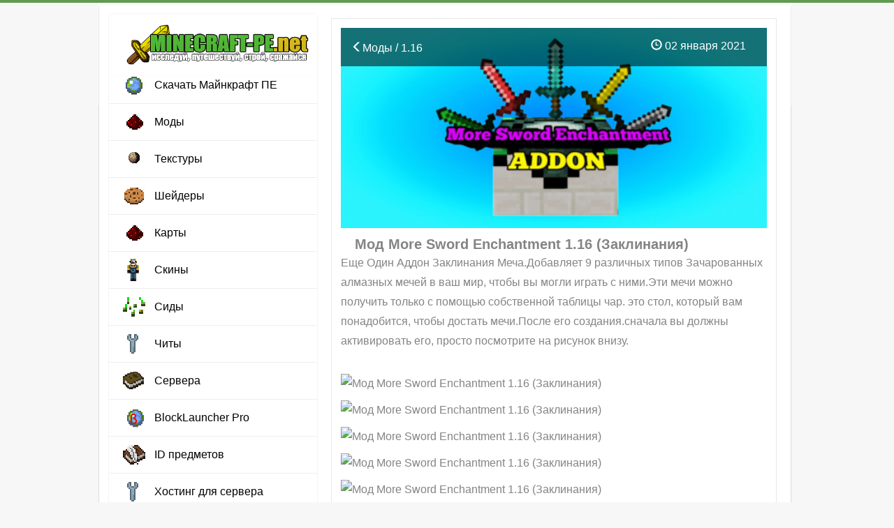

--- FILE ---
content_type: text/html; charset=utf-8
request_url: https://minecraft-pe.net/mody/2158-mod-more-sword-enchantment-116-zaklinaniya.html
body_size: 4714
content:
<!doctype html>
<html lang="ru" itemscope itemtype="http://schema.org/WebPage">
<head>
<meta charset="utf-8">
<title>Мод More Sword Enchantment 1.16 (Заклинания)</title>
<meta name="description" property="og:description" content="Еще Один Аддон Заклинания Меча.Добавляет 9 различных типов Зачарованных алмазных мечей в ваш мир, чтобы вы могли играть с ними.Эти мечи можно получить только с помощью собственной таблицы чар. это">
<meta property="og:site_name" content="Minecraft Bedrock (PE)  1.16, 1.15, 1.14, 1.13, 1.12  - моды, карты, текстуры для Майнкрафт на телефон">
<meta property="og:type" content="article">
<meta property="og:title" content="Мод More Sword Enchantment 1.16 (Заклинания)">
<meta property="og:url" content="https://minecraft-pe.net/mody/2158-mod-more-sword-enchantment-116-zaklinaniya.html">
<meta property="og:image" content="https://minecraft-pe.net/uploads/posts/2021-01/1609604094_screenshot_164.png">
<meta property="og:description" content="Еще Один Аддон Заклинания Меча.Добавляет 9 различных типов Зачарованных алмазных мечей в ваш мир, чтобы вы могли играть с ними.Эти мечи можно получить только с помощью собственной таблицы чар. это">

<link rel="canonical" href="https://minecraft-pe.net/mody/2158-mod-more-sword-enchantment-116-zaklinaniya.html">
<meta property="og:image" content="https://minecraft-pe.net/uploads/posts/2021-01/1609604222_more-sword-enchantment-addon_1-1-520x245.png">
<meta name="HandheldFriendly" content="true"><meta name="format-detection" content="telephone=no">
<meta name="google-adsense-account" content="ca-pub-7646372985701702">
<meta name="viewport" content="user-scalable=no, initial-scale=1.0, maximum-scale=1.0, width=device-width"> <meta name="apple-mobile-web-app-capable" content="yes"><meta name="apple-mobile-web-app-status-bar-style" content="default"><meta http-equiv="X-UA-Compatible" content="IE=edge"><meta name="theme-color" content="#2085cc">
<link rel="shortcut icon" href="/templates/Pisces/minecraft-pe/favicon.ico" type="image/x-icon" /><link rel="apple-touch-icon" href="/templates/Pisces/favicon/apple-touch-icon.png" />
<link rel="stylesheet" href="https://maxcdn.bootstrapcdn.com/bootstrap/3.3.7/css/bootstrap.min.css"><link rel="stylesheet" href="/templates/Pisces/style/styles.css?ver=1.1.3:148"><link rel="stylesheet" href="/templates/Pisces/style/material-design-menu.css?ver=1.1:4">
</head>
<body>
<div id="toolbar" class="wwide"><div class="wrapper"><div class="dpad"></div></div>
<div class="shadow">&nbsp;</div>
</div>
<div class="wrapper">
<div class="dpad"></div>
<div class="shadlr"><div class="shadlr">
<div class="container_top">
</div> 
<div class="container">
<div class="vsep">
<div class="vsep">
<div id="midside" class="rcol"><script src="/engine/classes/min/index.php?g=general&amp;v=580e0"></script>
<script type="text/javascript" src="/templates/Pisces/js/social-likes.min.js"></script>
	


     
 </article>

<div id='dle-content'><article class="fullstory">
<div class="fullscreen">
<div style="position: relative">
<div itemprop="associatedMedia">
<span itemscope itemtype="https://schema.org/ImageObject"><img class="article_main-img" itemprop="contentUrl" src="/uploads/posts/2021-01/1609604222_more-sword-enchantment-addon_1-1-520x245.png" alt="Мод More Sword Enchantment 1.16 (Заклинания)"></span></div>
<div class="article-header">
<div class="before-title">
<span class="article_stats article__category">
<a href="https://minecraft-pe.net/mody/"><span class="glyphicon glyphicon-menu-left" aria-hidden="true"></span>Моды / 1.16</a></span>
<span class="article_stats">
<span class="glyphicon glyphicon-time"></span> 02 января 2021
<span class="article_stats"></div></div></div> 
<h1 class="article-title" itemprop="headline">Мод More Sword Enchantment 1.16 (Заклинания)</h1>


<div class="dpad">
<div class="maincont">
Еще Один Аддон Заклинания Меча.Добавляет 9 различных типов Зачарованных алмазных мечей в ваш мир, чтобы вы могли играть с ними.Эти мечи можно получить только с помощью собственной таблицы чар. это стол, который вам понадобится, чтобы достать мечи.После его создания.сначала вы должны активировать его, просто посмотрите на рисунок внизу. <br /><br /><!--dle_image_begin:https://minecraft-pe.net/uploads/posts/2021-01/1609604094_screenshot_164.png|--><img data-src="/uploads/posts/2021-01/1609604094_screenshot_164.png" alt="Мод More Sword Enchantment 1.16 (Заклинания)" title="Мод More Sword Enchantment 1.16 (Заклинания)"  /><!--dle_image_end--><br /><!--dle_image_begin:https://minecraft-pe.net/uploads/posts/2021-01/1609604085_screenshot_165.png|--><img data-src="/uploads/posts/2021-01/1609604085_screenshot_165.png" alt="Мод More Sword Enchantment 1.16 (Заклинания)" title="Мод More Sword Enchantment 1.16 (Заклинания)"  /><!--dle_image_end--><br /><!--dle_image_begin:https://minecraft-pe.net/uploads/posts/2021-01/1609604104_screenshot_166.png|--><img data-src="/uploads/posts/2021-01/1609604104_screenshot_166.png" alt="Мод More Sword Enchantment 1.16 (Заклинания)" title="Мод More Sword Enchantment 1.16 (Заклинания)"  /><!--dle_image_end--><br /><!--dle_image_begin:https://minecraft-pe.net/uploads/posts/2021-01/1609604203_screenshot_167.png|--><img data-src="/uploads/posts/2021-01/1609604203_screenshot_167.png" alt="Мод More Sword Enchantment 1.16 (Заклинания)" title="Мод More Sword Enchantment 1.16 (Заклинания)"  /><!--dle_image_end--><br /><!--dle_image_begin:https://minecraft-pe.net/uploads/posts/2021-01/1609604221_screenshot_168.png|--><img data-src="/uploads/posts/2021-01/1609604221_screenshot_168.png" alt="Мод More Sword Enchantment 1.16 (Заклинания)" title="Мод More Sword Enchantment 1.16 (Заклинания)"  /><!--dle_image_end--><br />Поставьте стол поверх алмазного блока,после чего стол будет active.to знайте, если он активен, посмотрите на эту картинку ниже. Заклинание, которое полезно для повышения урожайности.Держи этот меч, стоя на посеве, и он вырастет.<br /><br /><!--sizestart:5--><span style="font-size:18pt;"><!--/sizestart-->Как установить мод<!--sizeend--></span><!--/sizeend--><br /></li><!--dle_li--><li>Загрузите мод формата «.mcpack/.mcaddon».<br /></li><!--dle_li--><li>Откройте файл, этим вы импортируете аддон / текстуру в игру.<br /></li><!--dle_li--><li>Запустите Minecraft Bedrock (PE) и зайдите в настройки мира.<br /></li><!--dle_li--><li>Поставьте для мира импортированные:<br /></li><!--dle_li--><li>— <i>Наборы ресурсов</i>.<br /></li><!--dle_li--><li>— <i>Наборы дополнений</i>.<br /></li><!--dle_li--><li>В каждой из категорий выберите импортированные пакеты ресурсов / аддон.<br /></li><!--dle_li--><li>Во избежание ошибок можно перезапустить игру Minecraft Bedrock (PE).<br /></li><!--dle_li--><li>Далее зайдите в ранее настроенный мир Майнкрафт, дополнение будет работать!<br /><br /><!--sizestart:5--><span style="font-size:18pt;"><!--/sizestart-->Скачать мод YouTuber <!--sizeend--></span><!--/sizeend--> <br /><!--sizestart:2--><span style="font-size:10pt;"><!--/sizestart--><!--colorstart:#CC9933--><span style="color:#CC9933"><!--/colorstart--><b>Поддерживаемые версии: 1.16 1.16.210 (beta) </b><!--colorend--></span><!--/colorend--><!--sizeend--></span><!--/sizeend--><br />Скачать с <a href="https://www.mediafire.com/error.php?errno=320&amp;origin=download"  target="_blank">Mediafire</a><br>
<div align="center">
<center><div style="pading: -6 -6 -6 -3"><!--noindex--><!--<script async src="https://pagead2.googlesyndication.com/pagead/js/adsbygoogle.js?client=ca-pub-9795049065412041"
     crossorigin="anonymous"></script>
<!-- mine1 --
<ins class="adsbygoogle"
     style="display:block"
     data-ad-client="ca-pub-9795049065412041"
     data-ad-slot="2293043426"
     data-ad-format="auto"
     data-full-width-responsive="true"></ins>
<script>
     (adsbygoogle = window.adsbygoogle || []).push({});
</script>--><!--/noindex--></div></center>
<div class="panel panel-success"> <div class="panel-heading"> <div class="sm-center"><span style="margin:0;font-size:17px;"></span> </div> 

 

</div></div></div> 

</div></div>
<br><center><div class="social-likes">
       <div 
        class="vkontakte" title="Поделиться ссылкой во Вконтакте">Нравится</div><div 
        class="twitter" title="Поделиться ссылкой в Твиттере">Твит</div><div 
        class="plusone" title="Поделиться ссылкой в Гугл-плюсе">Плюсую</div>
    </div></center>
<div align="center">
</div>
<div class="clr"></div>
<div class="stat-post">
<span class="dates"><span title="Просмотров: 773"><span class="glyphicon glyphicon-time"></span> <span itemprop="datePublished">2021-01-02</span></span> <span title="Просмотров: 773"><span class="glyphicon glyphicon-eye-open "></span> 773 
    </div>
    <!-- Put this script tag to the <head> of your page -->
<script type="text/javascript" src="https://vk.com/js/api/openapi.js?167"></script>
<script type="text/javascript">
  VK.init({apiId: 4825398, onlyWidgets: true});
</script>
<!-- Put this div tag to the place, where the Comments block will be -->
<div id="vk_comments"></div>
<script type="text/javascript">
VK.Widgets.Comments("vk_comments", {limit: 10, attach: "graffiti,photo,video,audio"});
</script>
</article> </div>    

<div class="clr"></div>
</div>
<div id="sidebar_l" class="lcol">
<script>document.cookie = 'resolution=' + Math.max(screen.width, screen.height) + '; path=/';</script>
<header>
<section class="material-design-hamburger" id="sidebar-toggle">
<button class="material-design-hamburger__icon">
<span class="material-design-hamburger__layer"></span>
</button>
</section>
<a href="/" class="header__logo"><img src="/templates/Pisces/minecraft-pe/logotype2.png"></a>
<div id="sidebar">
<div id="sidebar-background"></div>
<div id="swipe-area"></div>
<ul>

<li><a href="/minecraft_pe/" class="icon icon-download" title="Скачать Майнкрафт ПЕ на телефон бесплатно">Скачать Майнкрафт ПЕ</a></li>
<li><a href="/mody/" class="icon icon-mods" title="Моды для Minecraft PE">Моды</a></li>
<li><a href="/tekstury/" class="icon icon-textures" title="Текстуры для Minecraft PE">Текстуры</a></li>
<li><a href="/sheydery/" class="icon icon-shaders" title="Шейдеры для Minecraft PE">Шейдеры</a></li>
<li><a href="/karty/" class="icon icon-mods" title="Карты для Minecraft PE">Карты</a></li>
<li><a href="/skiny/" class="icon icon-skins" title="Cкины для Minecraft PE">Cкины</a></li>
<li><a href="/sidy/" class="icon icon-seeds" title="Сиды для Minecraft PE">Сиды</a></li>
<li><a href="/chity/" class="icon icon-soft" title="Читы для Minecraft PE">Читы</a></li>
<li><a href="/servera-minecraft-pe/" class="icon icon-guides" title="Сервера для Minecraft PE">Сервера</a></li>
<li><a href="/mody/649-skachat-blocklauncher-pro-android-maynkraft.html" class="icon icon-download-build" title="BlockLauncher Pro">BlockLauncher Pro</a></li>
<li><a href="/gaydy-i-obucheniya/648-id-predmetov-v-minecraft-pe-11-10-0170.html" class="icon icon-news" title="ID предметов Minecraft PE">ID предметов</a></li>
<li><a href="https://24serv.pro/" target="_blank" class="icon icon-soft" title="Хостинг для сервера - 24Serv">Хостинг для сервера</a></li>
</ul>
</div>
   
</header> 
<div class='top_adv'>
<!--<script async src="https://pagead2.googlesyndication.com/pagead/js/adsbygoogle.js?client=ca-pub-9795049065412041"
     crossorigin="anonymous"></script>
<ins class="adsbygoogle"
     style="display:block; text-align:center;"
     data-ad-layout="in-article"
     data-ad-format="fluid"
     data-ad-client="ca-pub-9795049065412041"
     data-ad-slot="5683006987"></ins>
<script>
     (adsbygoogle = window.adsbygoogle || []).push({});
</script>-->
<div class="top_news_menu">    
<div class="title_block"><h4>Популярное</h4></div>
<div class="top_news_block">

</div>
</div>
</div>
</div>  
<div class="clr"></div>
</div>
</div> 

</div>
</div></div>
<div class="foot_br"></div>
</div>
<div id="footmenu" class="wwide"><div class="wrapper"><div class="dpad">
<ul class="reset"><li><li><li><a href="/svyaz-s-nami.html" target="_blank" rel="">Написать нам</a></li>
</div></div></div>
<div id="footer" class="wwide">
<div class="wrapper">
<style>.admin_in_soc {}.admin_in_soc img {padding:0px 10px}</style>
<div style="display:none;position:absolute;left:-10000px;">

</div>
<div id="footer_d">
<span>
<center><a href="/">Minecraft-PE.net</a> © 2016-2023</center>
</span>
</div>
<div class="description_footer" style="padding:10px">На нашем игровом портале о популярной мобильной игре Minecraft Pocket Edition (Minecraft Bedrock) вы найдёте моды, текстуры, карты, шейдеры, скины, сиды, а так-же можно скачать Майнкрафт на телефон 1.6, 1.5, 1.4 и 1.2!</div>

<!-- Yandex.Metrika counter --> <script type="text/javascript" > (function(m,e,t,r,i,k,a){m[i]=m[i]||function(){(m[i].a=m[i].a||[]).push(arguments)}; m[i].l=1*new Date();k=e.createElement(t),a=e.getElementsByTagName(t)[0],k.async=1,k.src=r,a.parentNode.insertBefore(k,a)}) (window, document, "script", "https://mc.yandex.ru/metrika/tag.js", "ym"); ym(88549460, "init", { clickmap:true, trackLinks:true, accurateTrackBounce:true }); </script> <noscript><div><img src="https://mc.yandex.ru/watch/88549460" style="position:absolute; left:-9999px;" alt="" /></div></noscript> <!-- /Yandex.Metrika counter -->

<div class="clr"></div>
</div>
<script src="/templates/Pisces/js/jquery-2.1.4.min.js"></script>

<script src="/engine/classes/min/index.php?g=general3&amp;v=99712"></script>
<script src="/engine/classes/min/index.php?f=engine/classes/js/jqueryui3.js,engine/classes/js/dle_js.js,engine/classes/js/lazyload.js,engine/classes/masha/masha.js&amp;v=99712" defer></script> 
  
<script src="/templates/Pisces/js/main.js?v1"></script><script src="/templates/Pisces/js/main_tabs.js?v1"></script>

</body>
</html>

--- FILE ---
content_type: text/css
request_url: https://minecraft-pe.net/templates/Pisces/style/styles.css?ver=1.1.3:148
body_size: 12712
content:
@import 'social-likes_flat.css'; @media screen and (min-width: 990px) {.container_top{background: #fff;
    width: 994px;
    height: 147px;
    text-align: center;
}
}

@media screen and (max-width: 990px) {.container_top{display:none}}

html {-webkit-font-smoothing:antialiased}
html,body,div,ul,ol,li,dl,dt,dd,h1,h2,h3,h4,h5,h6,pre,form,p,fieldset,input{margin:0;padding:0}

::-moz-selection { background: #000; color: #fff; }
.header__logo img{max-width:100%;max-height:100%}
body{
  background: #f7f7f7}

h1,h2,h4,h5{line-height:normal}
h1{font-size:1.6em;padding: 0 10px;font-size: 20px;line-height: 1.3;font-weight: 600}
h2.btl{font-size:1.5em}

@media screen and (max-width: 760px) {.maincont h2{font-size:1.50em;line-height:1.5em;margin: 0} }
div.post_image img {border: 0px;border-radius:50%}
.short h2{font-size:1.3em}
h2{font-size:1.5em}
h3{font-size:1.3em}
h4{font-size:1.7em}
h5{font-size:1em}
a{color:#609b51;text-decoration:none}
a:hover{text-decoration:underline}
a img{border:0 none}
.btn-link-share {font-weight: 400;color: #175D9A;border-radius: 0;}
.btn-link-share:hover {color:#23527c;text-decoration:none;}
textarea{resize:vertical}
@media screen and (min-width: 760px) {input,textarea,select,button,body{font:14px/19px Arial,Helvetica,sans-serif} }
@media screen and (max-width: 760px) {input,textarea,select,button,body{font:16px/19px Arial,Helvetica,sans-serif} }
@media screen and (max-width: 768px) {.file_rating {text-align: center;line-height:1.5;border-radius:2px;margin:10px 0px 10px 0px;padding:3px;border-radius:4px;color:#aaa;background-color:#f0f0f0;} }
@media screen and (min-width: 768px) {.file_rating {display:none}}
input,textarea,button,a{outline:none}
select{display:block;width:100%;height:34px;padding:6px 12px;font-size:14px;line-height:1.42857143;color:#555;background-color:#fff;background-image:none;border:1px solid #ccc;border-radius:0 4px 4px 0;-webkit-box-shadow:inset 0 1px 1px rgba(0,0,0,.075);box-shadow:inset 0 1px 1px rgba(0,0,0,.075);-webkit-transition:border-color ease-in-out .15s,-webkit-box-shadow ease-in-out .15s;-o-transition:border-color ease-in-out .15s,box-shadow ease-in-out .15s;transition:border-color ease-in-out .15s,box-shadow ease-in-out .15s}
p{margin-bottom:.4em}
hr{border:0 none;border-top:1px solid #cecece;height:1px}

.full-view {float:right}
@media screen and (max-width: 990px) {
.stat-post {line-height:44px;border-top:1px solid #ccc;margin:0 10px}
.post-info {padding:5px;color: #6D6D6D ;}
}

@media screen and (min-width: 990px) {
.stat-post {line-height:44px;height:44px;margin-left:300px;border-top:1px solid #ccc}
.post-info {padding:5px 0;height:130px;overflow:hidden;color:#6D6D6D ;}
}
.btl a{color:#747474}

.pagination>li>a, .pagination>li>span {
    position: relative;
    float: left;
    padding: 6px 12px;
    margin-left: -1px;
    line-height: 1.42857143;
    color: #609b51;
    text-decoration: none;
    background-color: #fff;
    border: 1px solid #ddd;
}

ul{margin:0;list-style:disc outside}
ol{list-style:decimal}
.reset,.reset li{list-style:none;padding:0;margin:0}
.clr{clear:both}
.thide,.htmenu span{overflow:hidden;display:block;height:0;line-height:normal}
table.userstop,table.pm,table.tableform,table.calendar{border-collapse:collapse;border-spacing:0}
.lcol,.rcol,form{display:inline}
.lcol{float:left}
.rcol{float:right}
.small{font-size:.9em}
.headlinks ul li a,.menubar ul a,.lmenu li a,#topmenu a,#popular ul li a,.navigation a,.argmore a,.addcombtn,.reply a{text-decoration:none!important}
.btn_reglog,.radial,.fbutton,.headlinks ul a,#loading-layer,.navigation a,#dropmenudiv{-webkit-border-radius:6px;-moz-border-radius:6px;border-radius:6px}
.wrapper{max-width:1000px;width:auto;text-align:left;margin:0 auto}
.wwide{width:100%}
.wrapper,.wwide{width:auto}
@media screen and (min-width: 760px) {.ads_adpd {display:block;text-align:center}
    .ads_min {display:none}
    .inf-menu {display:none}
    }
    @media screen and (max-width: 760px) {.ads_min {display:block;text-align:center}
    .ads_adpd {display:none}
    .inf-menu {height: 50px;}
    }

@media screen and (min-width: 100px) {#toolbar{height:50px;position:relative} }
@media screen and (min-width: 760px) {#toolbar{height:0px;position:relative} }
@media screen and (min-width: 1024px) {#toolbar{height:0px;position:relative} }
@media screen and (min-width: 760px) {body{border-top:4px solid #609b51} }
.shadow{font:1px/1px sans-serif;height:11px;width:100%;position:absolute;left:0}

.shadlr{width:100%}
@media screen and (min-width: 990px) {.container{overflow: hidden;position: relative;margin:0;width:auto;top: -145px;
    left: 2px;    -webkit-border-radius: 2px;
    border-radius: 2px;
    -webkit-box-shadow: 0 0 2px rgba(0,0,0,0.12),0 2px 2px rgba(0,0,0,0.26);
    box-shadow: 0 0 2px rgba(0,0,0,0.12),0 2px 2px rgba(0,0,0,0.26);}}
@media screen and (min-width: 1024px) {.container{overflow: hidden;position: relative;margin:0;padding:0;width:990px}}
@media screen and (max-width: 760px) {.container{overflow: hidden;margin:0;padding:0}}
.vsep .vsep{width:100%;background:#fff;padding:0}
@media screen and (min-width: 760px) {#sidebar_l{width:320px;margin:-7px 0 0 -320px}.vsep{padding-left:312px;background:#fff}}
@media screen and (max-width: 760px) {#midside{width:100%}}
@media screen and (min-width: 760px) {#midside{width:100%}}
.block{margin:0 0 0 7px;width:275px}
.block .dtop,.block .dbtm,.blocklite .dbtm{height:19px;background:#fff url(../images/block.png) no-repeat -550px 100%;font:1px/1px sans-serif}
.block .dtop{height:15px;background-position:0 0}
.block .dcont{padding:0 9px;background:#fff url(../images/block.png) repeat-y -275px 0}
.block .dcont .dpad{padding-bottom:6px}
.block .btl h4{margin-top:5px;float:left;text-transform:uppercase;font-size:1.15em;color:#368fde}
.block .btl{background:url(../images/btlblocks.png) repeat-x 0 100%;padding:0 15px;height:31px;border-bottom:2px solid #368fde}
.blocklite{padding-top:14px;background: #609b51 url(../images/blocklite.png) no-repeat;margin:0 0 15px 15px;width:259px}
.blocklite .dbtm{height:14px;background:url(../images/blocklite.png) no-repeat -259px 100%}
.blocklite .btl{margin-bottom:13px;text-transform:uppercase;font-size:1.15em;color:#6b7a81}

@media screen and (min-width: 760px){#footmenu{text-align:center;border-top:3px solid #609b51;background:#ECECEC}#footmenu .dpad{height:44px;text-align:center}#footmenu .shadow{top:-11px}#footmenu ul,#footmenu ul li,#footmenu ul a{display:inline-block}#footmenu ul{margin:9px 0 0 -10px}#footmenu ul a{color:#3f4b51;padding:0 9px 0 10px;line-height:25px;height:26px}#footmenu ul a:hover{color:#398dd8}}@media screen and (max-width: 760px){#footmenu{text-align:center;border-top:4px solid #609b51;border-bottom:1px solid #609b51;background:#609b51}#footmenu .dpad{height:44px;text-align:center}#footmenu .shadow{top:-11px}#footmenu ul,#footmenu ul li,#footmenu ul a{display:inline-block}#footmenu ul{margin:9px 0 0 -10px}#footmenu ul a{color:#C0E6A4;padding:0 9px 0 10px;font-size:small;line-height:25px;height:26px}#footmenu ul a:hover{color:#ccc}.foot_br{height:20px}}@media screen and (min-width: 760px){.foot_br{height:20px}.footer__social ul{display:none}#footer_d{display:none}}@media screen and (max-width: 760px){#footer{background:#609b51;padding:0}#footer a{color:#fff}}@media screen and (max-width: 980px){#footer{padding:0}}@media screen and (min-width: 760px){#footer{background:#F1F1F1;padding:7px 0 0}}.footer__social li{padding:0 2px;display:inline;width:100%}.online{display:inline-block;width:100%}.footer__social{padding:0;height:35px}.footer__navigation,.footer__social{display:inline-block}ol,ul{margin-top:0;margin-bottom:10px}.footer__social img{height:100%}.img-rounded{border-radius:6px}img{vertical-align:middle;border:0}#footer_d{overflow:hidden;width:100%;color:#fff;padding:20px 0}@media screen and (max-width: 768px){#footer_d{background:rgba(0,0,0,.1)}}@media screen and (max-width: 760px){.send_admin a{color:#BBE6A4;font-size:small;display:block}.send_admin{color:#FDFDFD;font-size:small;display:block}}@media screen and (min-width: 760px){.send_admin a{color:#AAA;font-size:small;display:block}.send_admin{color:#296E12;font-size:small;display:block}}

.attachment-name {
    font-weight: 700;
}

.supportedversions {
    padding: 20px;
    background: #f2f2f2;
     border-radius: 5px;
}

@media screen and (min-width: 761px)
.supportedversions {
    border-radius: 5px;
}
@media screen and (min-width: 1030px)
.supportedversions {
    margin: 15px 0;
}

.supportedversions-list div {
    font-weight: 700;
    margin: 10px 5px 0 0;
    text-align: center;
    padding: 5px;
    background: #459653;
    border-radius: 4px;
    color: #fff;
}

.supportedversions-list {
    display: -webkit-box;
    display: -ms-flexbox;
    display: flex;
    -ms-flex-wrap: wrap;
    flex-wrap: wrap;
}

.supportedversions-title {
    font-weight: 700;
    font-size: 18px;
    color: #000;
}

.fbutton:hover{background-position:0 10px}
.fbutton{-moz-box-shadow:0 1px 4px -3px #000;-webkit-box-shadow:0 1px 4px -3px #000;box-shadow:0 1px 4px -3px #000}
button.fbutton span{cursor:pointer;display:block;padding-top:2px}
#votes .btl{border:0 none}
#votes .btl h4{color:#96c}
.vtitle{margin-bottom:12px;padding:12px 15px;color:#fff;background:#96c url(../images/vtitle.png) repeat-x}
.vresult{margin-top:3px;font-size:11px;color:#909ca3;float:right;width:91px;height:20px;padding:0;background:url(../images/vresult.png) no-repeat 100% 0!important}
.vresult span{padding:0 20px 5px 0;display:block}
.vote,#dle-poll-list div{clear:both;padding:2px 0 2px 2px}
.vote input,#dle-poll-list div input{float:left;margin:0;padding:0;width:14px;height:14px;margin-right:4px}

        @media screen and (min-width: 760px) {
#footmenu{text-align:center;border-top: 3px solid #609b51;background:#609b51}
#footmenu .dpad{height:44px;text-align:center}
#footmenu .shadow{top:-11px}
#footmenu ul,#footmenu ul li,#footmenu ul a{display:inline-block}
#footmenu ul{margin:9px 0 0 -10px}
#footmenu ul a{color:#3f4b51;padding:0 9px 0 10px;line-height:25px;height:26px}
#footmenu ul a:hover{color:#398dd8}
}
@media screen and (max-width: 760px) {
#footmenu {
    text-align: center;
    border-top: 4px solid #609b51;
    border-bottom: 1px solid #609b51;
    background: #609b51 ;
}
#footmenu .dpad{height:44px;text-align:center}
#footmenu ul,#footmenu ul li,#footmenu ul a{display:inline-block}
#footmenu ul{margin:9px 0 0 -10px}
#footmenu ul a{color: #A3C3E6;padding: 0 9px 0 10px;font-size: small;line-height:25px;height:26px}
#footmenu ul a:hover{color:#ccc}
}
@media screen and (max-width: 760px) {.foot_br {height:20px;}}  
@media screen and (min-width: 760px) {
.foot_br {height:20px;}
#footer_d {display:none}
}
@media screen and (max-width: 760px) {#footer{background:#366A8C;padding:0px 0 0px}#footer a{color:#fff} }
@media screen and (max-width: 980px) {#footer{padding:0px 0 0px}}
@media screen and (min-width: 760px) {#footer{background:#F1F1F1;padding:7px 0 0px} }
.footer__social li {display: inline;width: 100%;}
.online {display:inline-block;width: 100%;}
.footer__social {padding: 0;height: 35px;}
.footer__navigation, .footer__social {display: inline-block;}
ol, ul {margin-top: 0;margin-bottom: 10px;}
.footer__social img {height: 100%;}
.img-rounded {border-radius: 6px;}
img {vertical-align: middle;}
img {border: 0;}
#footer_d {overflow: hidden;width: 100%;color:#fff;padding: 20px 0;}
@media screen and (max-width: 768px) {
#footer_d {background: rgba(0,0,0,.1);}}
      @media screen and (max-width: 760px) {.send_admin a{color: #A3C3E6;font-size: small;display: block} }
      @media screen and (min-width: 760px) {.send_admin a{color: #AAAAAA;font-size: small;display: block} }
 
.copyright{color:#6b7a81;float:left}
.copyright a{color:#6b7a81}
.nav>li>a:focus, .nav>li>a:hover {
    text-decoration: none;
    color:#fff;
    background-color: #175D9A  ;
}
    .nav .open>a, .nav .open>a:focus, .nav .open>a:hover {
    background-color: #175D9A ;
    border-color: #175D9A ;
}
@media screen and (max-width: 760px) {

header a {color:#FFFFFF}
header a:hover {color:#FFFFFF;text-decoration:none}
header a:active {color:#FFFFFF}

summary {font-weight: bold;font-size:19px;padding: 4px 7px;border-bottom: 3px solid #609b51;cursor: pointer;-moz-user-select: none;-webkit-user-select: none;-ms-user-select: none;outline: 0;}    
details > .details_content {margin-top: 0;padding: 0px 10px;font-size:15px;}
.fullviews {display: block;width: 22px;height: 22px;float: right;}
.views {width: 120px;line-height: 40px;float: left;padding-left:20px;}
.stat-post {line-height:44px;border-top:1px solid #ccc;margin:0 10px;height:44px}
    .post-info {padding: 5px;color: #6D6D6D ;}
@media(min-width: 768px) {.fullstory{background:#fff;padding:13px;font-size: 16px;line-height: 1.6em;color: #666;font-weight: 300;}}
@media(max-width: 768px) {.fullstory{background:#fff;padding:0px;font-size: 16px;line-height: 1.6em;color: #666;font-weight: 300;}}
    .hreflogin a {color: #ff0000}
.comment-add_text {padding: 6px;border: 1px solid #ddd;border-radius: 4px;}
.btn-link {color:#432;text-decoration:none;}
.btn-link:hover {color:#432;text-decoration:none;}
.btn-link:active {color:#950E19;text-decoration:none;}
.fullshare {display: block;width: 0px;height: 22px;float: right;}
.dropdown-menu {padding:7px;margin:0px;opacity: 1em;}
.file_rating_full {text-align: center;line-height:1.5;border-radius:2px;margin:10px;padding:3px;border-radius:4px;color:#aaa;background-color:#f0f0f0;}
@media(max-width: 768px) {.file_rating_fulltop {text-align: center;line-height:1.5;border-radius:2px;margin:10px;padding:3px;border-radius:4px;color:#aaa;background-color:#f0f0f0;}}
@media(min-width: 768px) {.file_rating_fulltop {display:none}}
</style>
<style>

.base{background:#fff;margin-bottom:30px}
}
@media screen and (min-width: 768px) {
.base{margin:15px 15px 30px 15px}
}
@media screen and (min-width: 900px) {
.base{margin: 0px 13px;}
}

.small_decript_text {font-size:14px}    
hr{border:0 none;border-top:1px solid #cecece;margin-bottom:10px;height:1px}

summary {font-weight: bold;font-size:19px;padding: 4px 7px;border-bottom: 3px solid #337ab7;cursor: pointer;-moz-user-select: none;-webkit-user-select: none;-ms-user-select: none;outline: 0;}    
details > .details_content {margin-top: 0;padding: 0px 10px;font-size:15px;}
.fullviews {display: block;width: 0px;height: 0px;float: right;}
.views {width: 120px;line-height: 40px;float: left;padding-left:20px;}
.stat-post {line-height:44px;border-top:1px solid #ccc;margin:0 10px;height:44px}
    .post-info {padding: 5px;color: #6D6D6D ;}
@media(min-width: 768px) {.fullstory{background:#fff;padding:13px;font-size: 16px;line-height: 1.8em;color: #848484;font-weight: 300;border: 1px solid #e7e7e8;margin:20px;}}
@media(max-width: 768px) {.fullstory{background:#fff;font-size: 18px;line-height:23.2em;color:#848484;font-weight:300;font: 400 16px/24px Roboto,sans-serif}}
    .hreflogin a {color: #ff0000}
    .maincont p {padding:10px}
.comment-add_text {padding: 6px;border: 1px solid #ddd;border-radius: 4px;}
.btn-link {color:#432;text-decoration:none;}
.btn-link:hover {color:#432;text-decoration:none;}
.btn-link:active {color:#950E19;text-decoration:none;}
.fullshare {display: block;width: 0px;height: 22px;float: right;}
.dropdown-menu {padding:7px;margin:0px;opacity: 1em;}
.file_rating_full {text-align: center;line-height:1.5;border-radius:2px;margin:10px;padding:3px;border-radius:4px;color:#aaa;background-color:#f0f0f0;}
@media(max-width: 768px) {.file_rating_fulltop {text-align: center;line-height:1.5;border-radius:2px;margin:10px;padding:3px;border-radius:4px;color:#aaa;background-color:#f0f0f0;}}
@media(min-width: 768px) {.file_rating_fulltop {display:none}}
</style>
<style>
.adsense_planet-mcpe { width: 320px; height: 100px; }
@media(min-width: 500px) { .adsense_planet-mcpe { width: 468px; height: 60px;} }
@media(min-width: 800px) { .adsense_planet-mcpe { width: 640px; height: 90px;} }

.fullviews { display: block;width: 22px; height: 22px; float: right;}
.views { color:#777777; width: 100px; line-height: 40px; float: left;padding-left:7px;}
.dates { color:#777777; width: 175px; line-height: 40px; float: left;padding-left:5px;}
.comments a {color:#000;text-decoration:none}
.base .btl{color: #bfbfbf;font-size: 19px;line-height: 1.5;font-weight: 600;}
.bhinfo{height:21px;padding-bottom:10px;border-bottom:1px solid #dbe8ed;margin-bottom:10px}
.baseinfo{padding:0 8px 0 18px;font:.9em/21px sans-serif;color:#6c838e;float:left;height:21px;background:#f1f5f7 url(../) no-repeat 5px 50%}
.bhinfo,.bhinfo ul,.bhinfo ul li{height:19px}
.bhinfo ul,.bhinfo ul li{float:left}
.ratebox{float:right;width:115px;height:19px;text-align:center;padding-top:2px;background:#f1f5f7 url(../images/ratebox.png)}
.ratebox .rate{text-align:left;width:85px;height:17px;margin:0 auto;overflow:hidden}
.ratebox .rates{text-align:left;width:85px;height:17px;margin:0 auto;overflow:hidden}
.ratebox2{float:right}
.ratebox3{float:right}
.ratebox ul,.ratebox ul li{float:left}
.ratebox2 ul,.ratebox2 ul li{float:left}
.ratebox3 ul,.ratebox3 ul li{float:left}
@media screen and (max-width: 900px) {.dshort{margin:0px}}
@media screen and (min-width: 900px) {.dshort{margin:0 00px}}
@media screen and (max-width: 900px) {.dpad{margin:0 10px}}
@media screen and (min-width: 900px) {.dpad{margin:0px}}
@media screen and (min-width: 760px) {.maincont img{width:auto;max-width:100%;padding:5px 0px}}
@media screen and (min-width: 900px) {.maincont img{width:auto;max-width:100%}}
@media screen and (max-width: 760px) {.maincont img{overflow:hidden;padding-bottom:5px;padding-top:5px;width:auto;max-width:100%}.maincont {line-height:1.5em;}}
@media screen and (max-width: 760px) {.gif_top img{overflow:hidden;padding-bottom:5px;padding-top:5px;width:auto;max-width:100%}}
@media screen and (min-width: 900px) {.mainstory img{width:300px;height:170px}}
@media screen and (min-width: 760px) {.mainstory img{padding-top:0px}}
@media screen and (min-width: 900px) {.mainstory img{padding-right:10px;padding-top:10px;padding-bottom:10px}}
@media screen and (max-width: 900px) {.mainstory img{width:auto;width:100%;padding-bottom:0px}}
@media screen and (max-width: 760px) {.mainstory img{overflow:hidden;padding-bottom:10px;padding-top:0px;width:auto;width:100%}.mainstory {line-height:1.35em;}}
.mlink{font-size:.9em;overflow:hidden;height:40px;line-height:40px;background:#E0E0E0;background-size:100%;background-image:-webkit-gradient(linear,50% 0%,50% 100%,color-stop(0%,#fdfdfd),color-stop(100%,#E0E0E0));background-image:-webkit-linear-gradient(top,#fdfdfd,#E0E0E0);background-image:-moz-linear-gradient(top,#fdfdfd,#E0E0E0);background-image:-o-linear-gradient(top,#fdfdfd,#E0E0E0);background-image:linear-gradient(top,#fdfdfd,#E0E0E0);text-shadow:0 1px #fff;border-top:1px solid #CDCDCD;color:#636363;font-weight:600}
.fullviews a,.argmore a b{height:40px;border-left:1px solid #cecece}
.fullviews a{float:right;margin:0;line-height:40px;color:#000;background:#D7D7D7;background-size:100%;background-image:-webkit-gradient(linear,50% 0%,50% 100%,color-stop(0%,#fdfdfd),color-stop(100%,#D7D7D7));background-image:-webkit-linear-gradient(top,#fdfdfd,#D7D7D7);background-image:-moz-linear-gradient(top,#fdfdfd,#D7D7D7);background-image:-o-linear-gradient(top,#fdfdfd,#D7D7D7);background-image:linear-gradient(top,#fdfdfd,#D7D7D7);text-shadow:0 1px #fff}
.fullviews a b{cursor:pointer;float:left;padding:0 15px 0 11px;background-color:transparent;background-position:100% -28px;background:#D7D7D7;background-size:100%;background-image:-webkit-gradient(linear,50% 0%,50% 100%,color-stop(0%,#fdfdfd),color-stop(100%,#D7D7D7));background-image:-webkit-linear-gradient(top,#fdfdfd,#D7D7D7);background-image:-moz-linear-gradient(top,#fdfdfd,#D7D7D7);background-image:-o-linear-gradient(top,#fdfdfd,#D7D7D7);background-image:linear-gradient(top,#fdfdfd,#D7D7D7);text-shadow:0 1px #fff}
.fullviews a:hover{background-position:0 -56px;background:#E3E3E3;background-size:100%;background-image:-webkit-gradient(linear,50% 0%,50% 100%,color-stop(0%,#fdfdfd),color-stop(100%,#D7D7D7));background-image:-webkit-linear-gradient(top,#fdfdfd,#D7D7D7);background-image:-moz-linear-gradient(top,#fdfdfd,#D7D7D7);background-image:-o-linear-gradient(top,#fdfdfd,#D7D7D7);background-image:linear-gradient(top,#fdfdfd,#D7D7D7);text-shadow:0 1px #fff}
.fullviews a:hover b{background-position:100% -84px;background:#D7D7D7;background-size:100%;background-image:-webkit-gradient(linear,50% 0%,50% 100%,color-stop(0%,#fdfdfd),color-stop(100%,#D7D7D7));background-image:-webkit-linear-gradient(top,#fdfdfd,#D7D7D7);background-image:-moz-linear-gradient(top,#fdfdfd,#D7D7D7);background-image:-o-linear-gradient(top,#fdfdfd,#D7D7D7);background-image:linear-gradient(top,#fdfdfd,#D7D7D7);text-shadow:0 1px #fff}
.editdate,.basetags{font-size:.9em;text-align:right;color:#6c838e}
.basetags{padding-top:10px;text-align:left;border-top:1px solid #dbe8ed}

@keyframes modal_show {
from{transform:translateY(-50px);opacity:.3;animation-timing-function:ease}
}
@keyframes modal_hide {
from{margin-top:0;opacity:1;animation-timing-function:ease}
to{margin-top:-50px;opacity:.3}
}
@keyframes show_cwp {
0%{opacity:0}
100%{opacity:1}
}
@keyframes hide_cwp {
0%{opacity:1}
100%{opacity:0}
}
@media screen and (min-width:760px) {
.comment{padding:13px 20px}
.b-block-comments{font-size:16px}
}
@media screen and (max-width:760px) {
.b-block-comments{font-size:15px}
}
@media screen and (max-width:460px) {
.b-block-comments{font-size:14px}
#comment-act{width:90%}
}
#no_comments{text-align:center;display:block;padding:20px}
#reply_cancel{display:none;margin-left:20px}
.answer_name{color:grey;font-size:.8em;font-style:italic}
.comment-acts-addit>button{margin-top:20px;margin-bottom:5px}
/*Кнопки добавления комментариев*/
.btn{border-radius:3px}
.btn-success{color:#fff;background-color:#5cb85c;border-color:#4cae4c}
.btn{display:inline-block;padding:6px 12px;margin-bottom:0;font-size:14px;font-weight:400;line-height:1.42857143;text-align:center;white-space:nowrap;vertical-align:middle;-ms-touch-action:manipulation;touch-action:manipulation;cursor:pointer;-webkit-user-select:none;-moz-user-select:none;-ms-user-select:none;user-select:none;background-image:none;border:1px solid transparent;border-radius:4px}
.bbcodes{border-radius:3px;color:#fff;background-color:#5cb85c;border-color:#4cae4c;display:inline-block;padding:6px 12px;margin-bottom:0;font-size:14px;font-weight:400;line-height:1.42857143;text-align:center;white-space:nowrap;vertical-align:middle;-ms-touch-action:manipulation;touch-action:manipulation;cursor:pointer;-webkit-user-select:none;-moz-user-select:none;-ms-user-select:none;user-select:none;background-image:none;border:1px solid transparent;border-radius:4px}
.bbcodes-falce{color:#000;background-color:#fff;border:1px solid #cecece;display:inline-block;padding:6px 12px;margin-bottom:0;font-size:14px;font-weight:400;line-height:1.42857143;text-align:center;white-space:nowrap;vertical-align:middle;-ms-touch-action:manipulation;touch-action:manipulation;cursor:pointer;-webkit-user-select:none;-moz-user-select:none;-ms-user-select:none;user-select:none;background-image:none;border-radius:4px}

@media screen and (min-width: 768px) {
.related {margin-left: 15px;margin-right: 5px;}
.relatedstory img {  padding-right: 10px;padding-top: 10px;padding-left: 10px;padding-bottom: 10px;}
.relstory {padding:10px;line-height: 1.5em}
}
@media screen and (max-width: 768px) {
.related {margin-left: 0;margin-right: 0;margin-bottom:10px}
.relatedstory img { width:auto;max-width:100%; padding-right: 4px;padding-top: 4px;padding-left: 4px;padding-bottom: 4px;}
.relstory {padding:10px;font-size: 14px;line-height: 1.8em}
}
.related .dtop {height: 25px;margin-left: 20px}
.related .dtop span{background-color:#fff;border-radius: 5px 5px 0px 0px;border:1px solid #ccc;height:40px;float:center;background-position:100% -37px;font-size:.9em;color:#000;line-height:36px}
.related .dtop span b{padding:0 15px}
.related ul li{background:url(../images/reldot.png) no-repeat 7px 7px;padding:1px 0 0 15px;margin-bottom:1px}
.error{border:1px solid #6d4595;border-width:1px 0;color:#EAD6D6;padding:10px 15px 10px 60px;font-style:italic;background:#A60D0D url(../images/error.gif) 5px 4px no-repeat}
.error a{color:#fff}
.pheading{overflow:hidden;padding:19px}
.pheading h2{color:#432;font-size:1.7em;text-align:center;font-weight:400}
.lcol{margin-right:10px}
.pheading h2 span{color:#3f4b51}
.pheading .ratebox{width:141px;padding:3px 0 1px;padding-right:6px;background:#f1f5f7 url(../images/ratebox2.png) no-repeat}
.pheading .ratebox .rate,.pheading .ratebox span{float:right}
.pheading .ratebox span{padding-right:5px;font-size:.9em;color:#a2b2ba}
.heading{color:#96c;margin-bottom:.3em}
@media screen and (max-width: 760px) {
.basecont{padding-left:5px;padding-top:10px}
}
@media screen and (min-width: 760px) {
.basecont{padding-left:20px;padding-top:15px}
}
@media screen and (max-width: 980px) {
.description_skin{display:none}
.description_footer{display:none}
}
.addcombtn{text-align:center;font:1.15em/30px sans-serif;color:#fff;float:left;height:31px;width:181px;padding-right:27px;background:#428cda url(../images/addcombtn.png) no-repeat}
.addcombtn:hover{background-position:0 -31px}
.bcomment{border-bottom:1px solid #dadada;background:url(../images/speedbar.png) repeat-x 0 100%;padding-bottom:15px}
.bcomment .dcont,.bcomment .dtop{padding:0 10px}
.bcomment .dcont{padding-top:10px}
.bcomment .dtop .lcol{width:40px;padding:0 15px;margin-left:-30px}
.bcomment .dtop .lcol span{margin-top:12px;float:left;width:40px;height:40px;overflow:hidden}
.bcomment .dtop .lcol span img{width:40px}
@media screen and (max-width: 420px) {
.bcomment .dtop .rcol{font-size:.9em;color:#90a7b2;width:77%;margin-top:-15px}
}
@media screen and (min-width: 420px) {
.bcomment .dtop .rcol{font-size:.9em;color:#90a7b2;width:88%;margin-top:-15px}
}
.bcomment .dtop .rcol ul{margin-top:12px;padding-top:4px;height:36px;float:left;margin-right:15px}
.cmsep{padding-left:19px;background:url(../images/cmsep.png) no-repeat 0 50%}
.reply a,.reply a b{height:30px;background:#2b88d5 url(../images/reply.png) no-repeat;background-position:2px 3px}
.reply a{float:right;margin-top:21px;color:#fff;border-radius:4px;line-height:27px}
.reply a b{cursor:pointer;float:left;padding:0 15px;background-color:transparent;background-position:100% -28px}
.reply a:hover{background-position:2px 3px}
.reply a:hover b{background-position:100% -84px}
div.cominfo{position:relative;border-bottom:1px solid #fff;color:#e4e6e6;margin-right:10px;margin-left:5px;font-size:.9em;height:29px;background:#3f4b51 url(../images/cominfo.png) repeat-x}
div.cominfo .thide{width:13px;padding-top:8px;position:absolute;left:29px;top:-7px;background:url(../images/comarrow.png) no-repeat}
div.cominfo .dpad{overflow:hidden}
.comedit,.selectmass{display:inline}
.comedit ul li,.selectmass input{margin:6px 0 0 8px}
.comedit ul li{float:left}
.comedit ul li a{color:#fff}
.selectmass input{vertical-align:middle}
.signature{color:#93918d}
ul.cominfo,ul.cominfo li{float:left}
ul.cominfo{margin:6px 0 0 -8px}
ul.cominfo li{border-left:1px solid #73858e;margin:0 7px 0 0;padding-left:7px}
.infoblock{background-color:#f1f5f7;padding:15px;margin-bottom:25px}
.pollvotelist{width:70%;text-align:left}
.pollvotelist input{margin-right:5px}
.baseform{background:#fff;padding:5px}
.tableform{width:100%}
.tableform td.label{width:20%;vertical-align:top;padding-right:0;font-weight:700}
.fieldsubmit,.tableform td{padding:10px 60px;border-top:1px solid #fff}
.addnews{font-weight:700}
.impot{color:#96c;font-weight:400}
.checkbox{padding:4px 0;line-height:1em}
.checkbox input{margin-top:-2px;vertical-align:middle}
.f_input{width:300px;padding:1px}
.f_textarea{width:458px}
.fieldtr select,.textin,.f_textarea,.f_input,.xfields textarea,.xprofile textarea,.xfields input,.xprofile input,.xfields select,.xprofile select,.mass_comments_action select{padding:2px;background:#fff url(../images/fields.png) repeat-x;border:1px solid #bcc0c2}
.f_textarea,.editor_button select{padding:0}
.textin{padding:2px}

@media screen and (min-width: 761px)
.sub-categories {
    border-radius: 5px;
}

@media screen and (min-width: 761px)
.sub-categories .row {
    flex-wrap: wrap;
}

.sub-categories {
    background: #fff;
    margin-bottom: 20px;
    padding: 20px;
    overflow: hidden;
}

.sub-categories .row {
    display: -webkit-box;
    display: -ms-flexbox;
    display: flex;
    -webkit-box-flex: 0;
    -webkit-box-orient: horizontal;
    -webkit-box-direction: normal;
    -ms-flex-direction: row;
    flex-direction: row;
    -ms-flex-wrap: wrap;
    box-sizing: border-box;
}

.sub-categories a {
    display: inline-block;
    margin-right: 10px;
    margin-bottom: 10px;
    margin-top: 10px;
    padding: 10px;
    border-radius: 6px;
    border: 1px solid #cfcfcf;
    color: rgba(0,0,0,.7);
    font-family: sf-ui-text-regular,sans-serif;
    text-decoration: none;
    white-space: nowrap;
}

.sub-categories .row{overflow-x:auto;flex-wrap:nowrap;padding-bottom:16px;margin-bottom:-16px}

@media screen and (max-width: 760px) {
header{position:fixed;top:0;left:0;width:100%;height:50px;z-index:1002;background-color:#609b51;box-shadow:0 2px 5px rgba(0,0,0,0.26)}
.header__logo{position:absolute;padding:3px 0;height:100%}
.content-wrapper{margin-top:50px}
#swipe-area{top:50px;z-index:4;position:fixed;cursor:pointer;float:left;width:15px;height:100%}
.sidebar-open{overflow:hidden}
#sidebar{position:fixed;width:0;height:0;z-index:3}
.sidebar-open #sidebar{width:100%;height:100%}
.sidebar-open #sidebar-background{display:block;position:fixed;z-index:4;width:100%;height:100%;background:rgba(0,0,0,0.2)}
#sidebar ul{overflow-y:auto;box-shadow:1px 0 2px 0 #514D4D;opacity:0.92;background:#609b51;color:#fff;display:block;margin:0;padding:0;list-style:none;z-index:5;position:fixed;width:280px;height:100%;left:-285px;box-sizing:border-box;-moz-box-sizing:border-box;-webkit-transform:translate(0,0);-webkit-transition:-webkit-transform 200ms;transform:translate(0,0);-webkit-transition:-webkit-transform 200ms ease-out;-moz-transition:-moz-transform 200ms ease-out;-o-transition:-o-transform 200ms ease-out;transition:transform 200ms ease-out}
.sidebar-open #sidebar ul{-webkit-transform:translate(276px,0px);transform:translate(276px,0px)}
#sidebar ul li{margin:0;position:relative}
#sidebar ul > li > a{line-height:32px;padding: 10px 0 10px 65px;font-size:15px;display:block;color:#ddd}
#sidebar li:hover > a{color:#fff;text-decoration:none}
#user-status  { border-bottom: 1px solid #304369;background:rgba(51,93,155,0.3);}
.icon:before{content:" ";background-image:url(/templates/Pisces/img/menu_minecraft_pe.webp);width:32px;height:32px;position:absolute;left:20px}
}
@media screen and (min-width: 760px) {
header{display:block;position:absolute;padding-top:8px;width:300px;height:500px}
.header__logo{position:absolute;margin:12px 0;padding:15px 5px;left:21px;background:#fff;border-radius:5px 5px 0 0;width:300px;border:1px solid #f5f5f5}
#sidebar-toggle,#sidebar-background,#swipe-area{display:none}
#sidebar{position:absolute;top:6.9em;left:14px;width:300px;margin-left:7px;border-left:1px solid #f5f5f5;border-right:1px solid #f5f5f5;border-bottom:1px solid #f5f5f5}
#sidebar ul{border-radius:0 0 5px 5px;background:rgba(255,255,255,0.7);display:block;margin:0;list-style:none;font-family:'Helvetica Neue',Helvetica,Arial,sans-serif;width:100%}
#sidebar ul li{border-top:1px solid #EEE}
#sidebar > ul > li > a{line-height:32px;padding:10px 0 10px 65px;font-size:16px;font-weight:400;color:#000;font-family: sf-ui-text-medium,sans-serif;display:block}
#sidebar a:hover{background:rgba(100,100,100,0.1);color:#424242;text-decoration:none}
#sidebar ul li:first-child{border-top:none}
#user-status{padding-top:5px}
    
.icon:before{content:" ";background-image:url(/templates/Pisces/img/menu_minecraft_pe.webp);width:32px;height:32px;position:absolute;left:20px}
}
#footmenu a{text-decoration:none;margin:10px;color:#000;font-family:sf-ui-text-meium,sans-serif}html[data-theme|="dark-mode"] #footmenu a{color:#fff}#footmenu .wrapper{padding:20px}.fullstory.static h1{text-align:center}.main_description{font-family:sf-ui-text-regular,sans-serif}.banner>div{position:relative}.description{position:absolute;padding:20px 40px}.description-banner{height:100%;padding:20px;background-image:url(/templates/modscraft_v2/images/minecraft-bg.jpg);filter:blur(1px);-webkit-filter:blur(1px);background-repeat:no-repeat;background-size:cover}.right{display:-webkit-box;display:-ms-flexbox;display:flex}.icon-news:before{background-position:0 0}.icon-maps:before{background-position:-34px 0}.icon-mods:before{background-position:-64px 0}.icon-addons:before{background-position:-96px 0}.icon-textures:before{background-position:-128px 0}.icon-skins:before{background-position:-160px 0}.icon-soft:before{background-position:-192px 0}.icon-download:before{background-position:-256px 0}.icon-other:before{background-position:-387px 0}.icon-guides:before{background-position:-290px 0}.icon-shaders:before{background-position:-320px 0}.icon-seeds:before{background-position:-352px 0}.icon-faq:before{background-position:-224px 0}.icon-servers:before{background-position:-420px 0}.icon-download-build:before{background-position:-447px 0}

.ias_trigger a {box-shadow:inset 0px 1px 0px 0px #fff;display:block;color:#777;font-weight:bold;padding:10px 0;text-decoration:none;margin-bottom:20px;text-shadow:1px 1px 0px #fff;text-align:center;font-size:14px;

}
.ias_trigger a:hover {

}
.ias_trigger a:active {
box-shadow:inset 0 0 5px rgba(0,0,0,.1);
}


/*engine.css*/
.gsc-search-button input{box-sizing: content-box;}
.gsc-input {color:#432;}
@media screen and (min-width: 760px) {.gsc-control-searchbox-only {padding: 5px;} }
@media screen and (max-width: 760px) {.gsc-control-searchbox-only{padding: 5px 5px 5px 15px} }

.selectmass input{float:right;margin-left:6px}
.mass_comments_action{text-align:right}

.scriptcode,.title_quote,.quote,.text_spoiler{padding:5px;overflow:hidden}
.title_quote,.title_spoiler{border-bottom:2px solid #21610B;overflow:hidden;font-size:18px;font-weight:700;cursor:pointer;color:#432;-moz-user-select:none;-webkit-user-select:none;-ms-user-select:none;outline:0}
.title_spoiler a{color:#432;text-decoration:none}
.title_spoiler a:hover{color:#432;text-decoration:none}
.title_spoiler_mods{border-bottom:3px solid #B01414;overflow:hidden;font-size:18px;font-weight:700;cursor:pointer;color:#432;-moz-user-select:none;-webkit-user-select:none;-ms-user-select:none;outline:0}
.title_spoiler_mods a{color:#432;text-decoration:none}
.title_spoiler_mods a:hover{color:#432;text-decoration:none}
.title_quote{border-bottom:0;font-weight:700}
.scriptcode{color:#004e8d;text-align:left;font-family:"Courier New"}
.title_spoiler{font-weight:700}
.text_spoiler{border-top:0}
.hide{background-color:#e8f3fa;padding:5px;color:#3a78a5;margin:0 0 1em}
.hide a{text-decoration:underline}
.hide a:hover{text-decoration:none}
.rating{width:85px;height:17px;font-size:.9em}
.unit-rating{list-style:none;margin:0;padding:0;width:85px;height:17px;position:relative;background:url(../dleimages/rating.png) repeat-x}
.unit-rating li{text-indent:-90000px;padding:0;margin:0;float:left}
.unit-rating li a{display:block;width:17px;height:17px;text-decoration:none;text-indent:-9000px;z-index:17;position:absolute;padding:0}
.unit-rating li a:hover{background:url(../dleimages/rating.png) 0 -17px;z-index:2;left:0}
.unit-rating a.r1-unit{left:0}
.unit-rating a.r1-unit:hover{width:17px}
.unit-rating a.r2-unit{left:17px}
.unit-rating a.r2-unit:hover{width:34px}
.unit-rating a.r3-unit{left:34px}
.unit-rating a.r3-unit:hover{width:51px}
.unit-rating a.r4-unit{left:51px}
.unit-rating a.r4-unit:hover{width:68px}
.unit-rating a.r5-unit{left:68px}
.unit-rating a.r5-unit:hover{width:85px}
.unit-rating li.current-rating{background:url(../dleimages/rating.png) 0 -34px;position:absolute;height:17px;display:block;text-indent:-9000px;z-index:1}
.ratingzero{color:#6c838e}
.ratingtypeplusminus{padding:0 5px}
.ratingtypeplus{color:#6c838e;padding:0 0 0 5px}
.ratingplus{color:green}
.ratingminus{color:red}
.bb-pane{height:1%;overflow:hidden;padding-bottom:5px;padding-left:5px;margin:0;height:auto!important;text-decoration:none;background-image:-webkit-gradient(linear,left 0%,left 100%,from(#FBFBFB),to(#EAEAEA));background-image:-webkit-linear-gradient(top,#FBFBFB,0%,#EAEAEA,100%);background-image:-moz-linear-gradient(top,#FBFBFB 0%,#EAEAEA 100%);background-image:linear-gradient(to bottom,#FBFBFB 0%,#EAEAEA 100%);background-repeat:repeat-x;filter:progid:DXImageTransform.Microsoft.gradient(startColorstr='#FBFBFB',endColorstr='#EAEAEA',GradientType=0);border-radius:3px 3px 3px 3px;-moz-border-radius-bottomright:0;-webkit-border-bottom-right-radius:0;-khtml-border-bottom-right-radius:0;border-bottom-right-radius:0;-moz-border-radius-bottomleft:0;-webkit-border-bottom-left-radius:0;-khtml-border-bottom-left-radius:0;border-bottom-left-radius:0;border-top:1px solid #d7d7d7;border-left:1px solid #d7d7d7;border-right:1px solid #d7d7d7;box-shadow:none!important}
.bb-pane>b{margin-top:5px;margin-left:0;vertical-align:middle}
.bb-pane .bb-btn + .bb-btn,.bb-pane .bb-btn + .bb-pane,.bb-pane .bb-pane + .bb-btn,.bb-pane .bb-pane + .bb-pane{margin-left:-1px}
.bb-btn{display:inline-block;overflow:hidden;float:left;padding:4px 10px;border:1px solid #d4d4d4;-webkit-box-shadow:inset 0 1px 2px #fff;-moz-box-shadow:inset 0 1px 2px #fff;box-shadow:inset 0 1px 2px #fff;background-repeat:repeat-x;background-image:-webkit-gradient(linear,left 0%,left 100%,color-stop(0%,#fdfdfd),color-stop(100%,#e9e9e9));background-image:-webkit-linear-gradient(top,#fdfdfd,0%,#e9e9e9,100%);background-image:-moz-linear-gradient(top,#fdfdfd,0%,#e9e9e9,100%);background-image:linear-gradient(to bottom,#fdfdfd 0%,#e9e9e9 100%)}
.bb-btn:hover{background:#e6e6e6;background-repeat:repeat-x;background-image:-webkit-gradient(linear,50% 0%,50% 100%,color-stop(0%,#fdfdfd),color-stop(100%,#e6e6e6));background-image:-webkit-linear-gradient(top,#fdfdfd,0%,#e6e6e6,100%);background-image:-moz-linear-gradient(top,#fdfdfd,0%,#e6e6e6,100%);background-image:-o-linear-gradient(top,#fdfdfd,0%,#e6e6e6,100%);background-image:linear-gradient(to bottom,#fdfdfd 0%,#e6e6e6 100%);-webkit-transition:box-shadow .05s ease-in-out;-moz-transition:box-shadow .05s ease-in-out;-o-transition:box-shadow .05s ease-in-out;transition:box-shadow .05s ease-in-out}
.bb-btn:active{background:#f3f3f3;border-color:#cfcfcf;-webkit-box-shadow:0 0 5px #f3f3f3 inset;-moz-box-shadow:0 0 5px #f3f3f3 inset;box-shadow:0 0 5px #f3f3f3 inset}

.bb-editor textarea{height:100px;border:1px solid #ddd;border-radius:4px}
.editorcomm .bb-editor{width:auto}
.editorcomm .bb-editor textarea{height:auto}
textarea{min-height:70px;max-height:200px;word-wrap:break-word;outline:0;border:0;padding:0;width:100%;font-size:14px;resize:none;overflow:auto}
.clr{clear:both}
.xfields textarea,.xprofile textarea{width:100%;height:186px;margin:0 1px 0 0;padding:0}
.xfields input,.xprofile input{width:250px;height:14px;padding:2px}
.xfields_table td{vertical-align:top}
.pm_head{font-weight:700}
#dropmenudiv{border:1px solid #cbdfe8;background-color:#fbfdfe;font-size:11px;line-height:20px;margin:2px 0;padding:5px;opacity:.9;-moz-opacity:.9;filter:alpha(opacity=90)}
#dropmenudiv a{display:block;text-indent:3px;text-decoration:none;color:#3f4b51;padding:1px 0;width:100%}
#dropmenudiv a:hover{color:#2d8edd}
.attachment{color:gray}
fieldset{border:1px solid #bfced6;padding:5px;text-align:left}

.attachment_small{font-size:0.8em;text-align: left;}

* html .ui-autocomplete{width:1px}
.ui-menu{list-style:none;padding:2px;margin:0;display:block;float:left}
.ui-menu .ui-menu{margin-top:-3px}
.ui-menu .ui-menu-item{margin:0;padding:0;zoom:1;float:left;clear:left;width:100%}
.ui-menu .ui-menu-item a{text-decoration:none;display:block;padding:.2em .4em;line-height:1.5;zoom:1}
.ui-menu .ui-menu-item a.ui-state-hover,.ui-menu .ui-menu-item a.ui-state-active{font-weight:400;margin:-1px}
pre code{display:block;padding:.5em;background:#f9fafa;border:1px solid #dce7e7;overflow:auto;white-space:pre}
pre .comment,pre .template_comment,pre .diff .header,pre .doctype,pre .lisp .string,pre .javadoc{color:#93a1a1;font-style:italic}
pre .keyword,pre .css .rule .keyword,pre .winutils,pre .javascript .title,pre .method,pre .addition,pre .css .tag,pre .lisp .title{color:#859900}
pre .number,pre .command,pre .string,pre .tag .value,pre .phpdoc,pre .tex .formula,pre .regexp,pre .hexcolor{color:#2aa198}
pre .title,pre .localvars,pre .function .title,pre .chunk,pre .decorator,pre .builtin,pre .built_in,pre .lisp .title,pre .identifier,pre .title .keymethods,pre .id{color:#268bd2}
pre .tag .title,pre .rules .property,pre .django .tag .keyword{font-weight:700}
pre .attribute,pre .variable,pre .instancevar,pre .lisp .body,pre .smalltalk .number,pre .constant,pre .class .title,pre .parent,pre .haskell .label{color:#b58900}
pre .preprocessor,pre .pi,pre .shebang,pre .symbol,pre .diff .change,pre .special,pre .keymethods,pre .attr_selector,pre .important,pre .subst,pre .cdata{color:#cb4b16}
pre .deletion{color:#dc322f}
pre .tex .formula{background:#eee8d5}
.pm_progress_bar{height:20px;margin-bottom:20px;overflow:hidden;background-color:#f5f5f5;color:#fff;border-radius:4px;-webkit-box-shadow:inset 0 1px 2px rgba(0,0,0,.1);box-shadow:inset 0 1px 2px rgba(0,0,0,.1)}
.pm_progress_bar span{background-color:#609b51;color:#fff;font-size:0;text-indent:-2000em;height:20px;display:block;overflow:hidden}
.voteprogress{overflow:hidden;height:15px;margin-bottom:5px;background-color:#f7f7f7;background-image:-moz-linear-gradient(top,#f5f5f5,#f9f9f9);background-image:-ms-linear-gradient(top,#f5f5f5,#f9f9f9);background-image:-webkit-gradient(linear,0 0,0 100%,from(#f5f5f5),to(#f9f9f9));background-image:-webkit-linear-gradient(top,#f5f5f5,#f9f9f9);background-image:-o-linear-gradient(top,#f5f5f5,#f9f9f9);background-image:linear-gradient(top,#f5f5f5,#f9f9f9);background-repeat:repeat-x;filter:progid:DXImageTransform.Microsoft.gradient(startColorstr='#f5f5f5',endColorstr='#f9f9f9',GradientType=0);-webkit-box-shadow:inset 0 1px 2px rgba(0,0,0,0.1);-moz-box-shadow:inset 0 1px 2px rgba(0,0,0,0.1);box-shadow:inset 0 1px 2px rgba(0,0,0,0.1);-webkit-border-radius:4px;-moz-border-radius:4px;border-radius:4px}
.voteprogress span{color:#fff;text-align:center;text-indent:-2000em;height:15px;display:block;overflow:hidden;text-shadow:0 -1px 0 rgba(0,0,0,0.25);background:#0e90d2;background-image:-moz-linear-gradient(top,#149bdf,#0480be);background-image:-ms-linear-gradient(top,#149bdf,#0480be);background-image:-webkit-gradient(linear,0 0,0 100%,from(#149bdf),to(#0480be));background-image:-webkit-linear-gradient(top,#149bdf,#0480be);background-image:-o-linear-gradient(top,#149bdf,#0480be);background-image:linear-gradient(top,#149bdf,#0480be);background-repeat:repeat-x;filter:progid:DXImageTransform.Microsoft.gradient(startColorstr='#149bdf',endColorstr='#0480be',GradientType=0)}
.voteprogress .vote2{background-color:#dd514c;background-image:-moz-linear-gradient(top,#ee5f5b,#c43c35);background-image:-ms-linear-gradient(top,#ee5f5b,#c43c35);background-image:-webkit-gradient(linear,0 0,0 100%,from(#ee5f5b),to(#c43c35));background-image:-webkit-linear-gradient(top,#ee5f5b,#c43c35);background-image:-o-linear-gradient(top,#ee5f5b,#c43c35);background-image:linear-gradient(top,#ee5f5b,#c43c35);background-repeat:repeat-x;filter:progid:DXImageTransform.Microsoft.gradient(startColorstr='#ee5f5b',endColorstr='#c43c35',GradientType=0)}
.voteprogress .vote3{background-color:#5eb95e;background-image:-moz-linear-gradient(top,#62c462,#57a957);background-image:-ms-linear-gradient(top,#62c462,#57a957);background-image:-webkit-gradient(linear,0 0,0 100%,from(#62c462),to(#57a957));background-image:-webkit-linear-gradient(top,#62c462,#57a957);background-image:-o-linear-gradient(top,#62c462,#57a957);background-image:linear-gradient(top,#62c462,#57a957);background-repeat:repeat-x;filter:progid:DXImageTransform.Microsoft.gradient(startColorstr='#62c462',endColorstr='#57a957',GradientType=0)}
.voteprogress .vote4{background-color:#4bb1cf;background-image:-moz-linear-gradient(top,#5bc0de,#339bb9);background-image:-ms-linear-gradient(top,#5bc0de,#339bb9);background-image:-webkit-gradient(linear,0 0,0 100%,from(#5bc0de),to(#339bb9));background-image:-webkit-linear-gradient(top,#5bc0de,#339bb9);background-image:-o-linear-gradient(top,#5bc0de,#339bb9);background-image:linear-gradient(top,#5bc0de,#339bb9);background-repeat:repeat-x;filter:progid:DXImageTransform.Microsoft.gradient(startColorstr='#5bc0de',endColorstr='#339bb9',GradientType=0)}
.voteprogress .vote5{background-color:#faa732;background-image:-moz-linear-gradient(top,#fbb450,#f89406);background-image:-ms-linear-gradient(top,#fbb450,#f89406);background-image:-webkit-gradient(linear,0 0,0 100%,from(#fbb450),to(#f89406));background-image:-webkit-linear-gradient(top,#fbb450,#f89406);background-image:-o-linear-gradient(top,#fbb450,#f89406);background-image:linear-gradient(top,#fbb450,#f89406);background-repeat:repeat-x;filter:progid:DXImageTransform.Microsoft.gradient(startColorstr='#fbb450',endColorstr='#f89406',GradientType=0)}
.pollprogress{overflow:hidden;height:18px;margin-bottom:5px;background-color:#f7f7f7;background-image:-moz-linear-gradient(top,#f5f5f5,#f9f9f9);background-image:-ms-linear-gradient(top,#f5f5f5,#f9f9f9);background-image:-webkit-gradient(linear,0 0,0 100%,from(#f5f5f5),to(#f9f9f9));background-image:-webkit-linear-gradient(top,#f5f5f5,#f9f9f9);background-image:-o-linear-gradient(top,#f5f5f5,#f9f9f9);background-image:linear-gradient(top,#f5f5f5,#f9f9f9);background-repeat:repeat-x;filter:progid:DXImageTransform.Microsoft.gradient(startColorstr='#f5f5f5',endColorstr='#f9f9f9',GradientType=0);-webkit-box-shadow:inset 0 1px 2px rgba(0,0,0,0.1);-moz-box-shadow:inset 0 1px 2px rgba(0,0,0,0.1);box-shadow:inset 0 1px 2px rgba(0,0,0,0.1);-webkit-border-radius:4px;-moz-border-radius:4px;border-radius:4px}
.pollprogress span{color:#fff;height:18px;display:block;overflow:hidden;font-size:12px;text-align:center;text-shadow:0 -1px 0 rgba(0,0,0,0.25);background:#0e90d2;background-image:-moz-linear-gradient(top,#149bdf,#0480be);background-image:-ms-linear-gradient(top,#149bdf,#0480be);background-image:-webkit-gradient(linear,0 0,0 100%,from(#149bdf),to(#0480be));background-image:-webkit-linear-gradient(top,#149bdf,#0480be);background-image:-o-linear-gradient(top,#149bdf,#0480be);background-image:linear-gradient(top,#149bdf,#0480be);background-repeat:repeat-x;filter:progid:DXImageTransform.Microsoft.gradient(startColorstr='#149bdf',endColorstr='#0480be',GradientType=0)}
.pollprogress .poll2{background-color:#dd514c;background-image:-moz-linear-gradient(top,#ee5f5b,#c43c35);background-image:-ms-linear-gradient(top,#ee5f5b,#c43c35);background-image:-webkit-gradient(linear,0 0,0 100%,from(#ee5f5b),to(#c43c35));background-image:-webkit-linear-gradient(top,#ee5f5b,#c43c35);background-image:-o-linear-gradient(top,#ee5f5b,#c43c35);background-image:linear-gradient(top,#ee5f5b,#c43c35);background-repeat:repeat-x;filter:progid:DXImageTransform.Microsoft.gradient(startColorstr='#ee5f5b',endColorstr='#c43c35',GradientType=0)}
.pollprogress .poll3{background-color:#5eb95e;background-image:-moz-linear-gradient(top,#62c462,#57a957);background-image:-ms-linear-gradient(top,#62c462,#57a957);background-image:-webkit-gradient(linear,0 0,0 100%,from(#62c462),to(#57a957));background-image:-webkit-linear-gradient(top,#62c462,#57a957);background-image:-o-linear-gradient(top,#62c462,#57a957);background-image:linear-gradient(top,#62c462,#57a957);background-repeat:repeat-x;filter:progid:DXImageTransform.Microsoft.gradient(startColorstr='#62c462',endColorstr='#57a957',GradientType=0)}
.pollprogress .poll4{background-color:#4bb1cf;background-image:-moz-linear-gradient(top,#5bc0de,#339bb9);background-image:-ms-linear-gradient(top,#5bc0de,#339bb9);background-image:-webkit-gradient(linear,0 0,0 100%,from(#5bc0de),to(#339bb9));background-image:-webkit-linear-gradient(top,#5bc0de,#339bb9);background-image:-o-linear-gradient(top,#5bc0de,#339bb9);background-image:linear-gradient(top,#5bc0de,#339bb9);background-repeat:repeat-x;filter:progid:DXImageTransform.Microsoft.gradient(startColorstr='#5bc0de',endColorstr='#339bb9',GradientType=0)}
.pollprogress .poll5{background-color:#faa732;background-image:-moz-linear-gradient(top,#fbb450,#f89406);background-image:-ms-linear-gradient(top,#fbb450,#f89406);background-image:-webkit-gradient(linear,0 0,0 100%,from(#fbb450),to(#f89406));background-image:-webkit-linear-gradient(top,#fbb450,#f89406);background-image:-o-linear-gradient(top,#fbb450,#f89406);background-image:linear-gradient(top,#fbb450,#f89406);background-repeat:repeat-x;filter:progid:DXImageTransform.Microsoft.gradient(startColorstr='#fbb450',endColorstr='#f89406',GradientType=0)}
.pollallvotes{text-align:center;margin-top:10px}
#marker-bar,#txtselect_marker{display:block;visibility:hidden;position:absolute;z-index:1200;opacity:0;-webkit-transition:opacity .4s,visibility .1s linear .4s;-moz-transition:opacity .4s,visibility .1s linear .4s;-o-transition:opacity .4s,visibility .1s linear .4s;transition:opacity .4s,visibility .1s linear .4s}
#txtselect_marker{cursor:pointer;background:url(../dleimages/marker.png) -0 -0 no-repeat}
#txtselect_marker:hover{background-position:-0 -32px}
#marker-bar{border:1px solid #ccc;border-radius:15px;background:#fff;padding:5px 10px;cursor:default;box-shadow:0 0 4px #ccc}
#marker-bar.show{-webkit-transition:opacity .4s,visibility 0;-moz-transition:opacity .4s,visibility 0;-o-transition:opacity .4s,visibility 0;transition:opacity .4s,visibility 0;opacity:1;visibility:visible}
#txtselect_marker.show{visibility:visible;width:32px;height:32px;-webkit-transition:opacity .4s,visibility 0;-moz-transition:opacity .4s,visibility 0;-o-transition:opacity .4s,visibility 0;transition:opacity .4s,visibility 0;opacity:1}
#marker-bar .masha-social,#marker-bar .masha-marker{cursor:pointer;display:block;margin:0 5px;float:left}
#marker-bar .masha-marker{line-height:1em;color:#aaa;border-bottom:1px dotted #aaa;margin-right:10px}
#marker-bar .masha-marker:hover{color:#ea3e26;border-color:#ea3e26}
.user_selection,.user_selection_true{background:#c4f47d;padding:2px 0}
.user_selection a.txtsel_close,.user_selection_true a.txtsel_close{display:none}
.user_selection .closewrap,.user_selection_true .closewrap{position:relative}
.user_selection.hover a.txtsel_close,.user_selection_true.hover a.txtsel_close{display:inline-block;position:absolute;top:-7px;left:-5px;width:33px;height:33px;background:url(../dleimages/closemarker.png) -0 -0 no-repeat}
.user_selection.hover a.txtsel_close:hover,.user_selection_true.hover a.txtsel_close:hover{background-position:-0 -33px}
#share-popup{background:#fff;border:1px solid #aaa;border-radius:5px;box-shadow:0 0 5px rgba(0,0,0,0.5);position:absolute;width:414px;display:none;z-index:100;padding:10px 0;opacity:0;-webkit-transition:opacity .4s,visibility .1s linear .4s;-moz-transition:opacity .4s,visibility .1s linear .4s;-o-transition:opacity .4s,visibility .1s linear .4s;transition:opacity .4s,visibility .1s linear .4s}
#share-popup.show{display:block;opacity:1;-webkit-transition:opacity .4s,visibility 0;-moz-transition:opacity .4s,visibility 0;-o-transition:opacity .4s,visibility 0;transition:opacity .4s,visibility 0;opacity:1}
#share-popup .social{padding:0 0 10px 17px;height:40px}
#share-popup .social p{padding-bottom:10px;margin:0;font-weight:700}
#share-popup .social ul{list-style:none;margin:0;padding:0}
#share-popup .social ul li{float:left;margin-right:20px;padding-top:2px;position:relative}
#share-popup .social ul a{text-decoration:none;font-size:11px;display:inline-block;color:#aaa;padding-left:25px}
#share-popup .social ul a:hover{text-decoration:underline;color:#ea3e26}
#share-popup .social a span{cursor:pointer;width:20px;height:20px;background:url(../dleimages/social-icons.png) 20px 20px no-repeat;position:absolute;left:0;top:0}
#share-popup .social .tw span{background-position:0 -20px}
#share-popup .social .tw:hover span{background-position:0 0}
#share-popup .social .fb span{background-position:-20px -20px}
#share-popup .social .fb:hover span{background-position:-20px 0}
#share-popup .social .vk span{background-position:-40px -20px}
#share-popup .social .vk:hover span{background-position:-40px 0}
#share-popup .social .gp span{background-position:-60px -20px}
#share-popup .social .gp:hover span{background-position:-60px 0}
#share-popup .link{clear:both;border-top:1px solid #d9d9d9;padding:10px 5px 0 10px;line-height:1.2;overflow:hidden;margin:0 7px}
#share-popup .link p{font-weight:700;padding:0 0 3px;margin:0}
#share-popup .link span{color:#999;font-size:10px;display:block;padding-top:3px}
#share-popup .link a{display:block}
.dle-alert,.dle-confirm,.dle-promt{padding:20px 1em!important}
.seed {margin:10px 0px;z-index:1;display:inline-block;border-bottom: 3px solid #432;line-height: 1.3em;font-size: 1.5em;position:relative;overflow:hidden;width:100%;}
.seed:before {content: "Сид: ";position: absolute;margin: 0px -55px;line-height: 1.2em;font-weight: 700;z-index: -1;}

/*=====Download Files Site Button====*/
span.attachment { display:block; border-radius: 6px; width:auto; margin: 0; padding: 20px 2px 2px 52px;   border: 1px solid rgba(0,0,0,.1);
 background: #F7F7F7  url('../img/dlmcpe.png') 10px 50% no-repeat;}

span.attachment:hover { color: rgb(24,24,24);
  border: 1px solid rgb(198,198,198);
  background: url('../images/icons/dlmods.png') #f7f7f7 linear-gradient(#f7f7f7, #f1f1f1);
  box-shadow: 0 1px 2px rgba(0,0,0,.1); }
span.attachment:active {  color: rgb(51,51,51);
  border: 1px solid rgb(204,204,204);
  background: url('../images/icons/dlmods.png') rgb(238,238,238) linear-gradient(rgb(238,238,238), rgb(224,224,224));
  box-shadow: 0 1px 2px rgba(0,0,0,.1) inset; }
span.attachment a { display:block; text-decoration:none;}
span.attachment a:hover {text-decoration:underline;}

.attachment a { color:#000000; height: 40px; font-size:15px; overflow: hidden;margin:-18px 0; padding:0 10px 20px 0px; position:absolute; text-decoration:none!important; font-family:Arial,sans-serif}
.attachment    text-align: center;
.attachment {overflow:hidden;margin-top:10px;}
@media screen and (max-width: 768px) {.sm-center {text-align: center; } }
@media screen and (min-width: 769px) {.dl-textures .refresh-data {float: right;margin-top:-20px} }
@media screen and (min-width: 100px) {.dl-maps .refresh-data {display:none} }
@media screen and (min-width: 100px) {.dl-skins .refresh-data {display:none} }
@media screen and (min-width: 100px) {.dl-minecraft .refresh-data {display:none} }

/*=====Download Files Site Button====*/


/* Вложения (Конец Оформление иконок скачивания файлов с сайта) */

@media screen and (max-width: 760px) {.top_adv {display:none}}
@media screen and (min-width: 760px) {.top_adv {position:relative;display: block;top:60em;height:auto;margin: 1.5em;width: 300px;} }
@media screen and (max-width: 760px) {.vkgroup_wiget_b {display:none}}
@media screen and (min-width: 760px) {.vkgroup_wiget_b {position: relative;overflow: overlay;display: block;border: 1px solid #f5f5f5;border-radius: 3px 3px 0px 0px;width: 300px;}} 
@media screen and (max-width: 760px) {.top_news_menu {display:none}}
@media screen and (min-width: 760px) {.top_news_menu {position: relative;overflow: overlay;display: block;top: 0em;border: 1px solid #f5f5f5;margin: 0em;border-radius: 3px 3px 0px 0px;width: 300px;}    
.top_news_block {padding:9px}
.top_news_block img {width:280px;opacity: 0.9;height:170px;padding:5px 0px 5px 0px}
.title_block {text-align:center;border-bottom: 1px solid #f5f5f5;height: 60px;color: #432;padding: 15px;}}
.title_link_news a {text-align:center;color:#432;font-size: 15px;line-height: 1.5em;}
.title_link_news a:hover {text-decoration:none;color:rgb(210, 11, 11);font-size: 15px;line-height: 1.5em;}

@media screen and (min-width: 760px) {.short {padding:10px;    font-size: 14px;line-height: 1.6em;color: #666;font-weight: 300;text-align: justify;margin: 15px;margin-left: 15px;background: #fff;} }
@media screen and (max-width: 760px) {.short {padding:10px;  font-size: 14px;line-height: 1.6em;color: #666;font-weight: 300;  text-align: justify;} }
@media screen and (min-width: 760px) {.short_home {text-align:justify;margin:15px} } 
@media screen and (min-width: 760px) {.short_home_down {text-align:justify;font-size: 14px;line-height: 1.6em;color: #666;font-weight: 300;padding:10px;background: #fff} } 
@media screen and (max-width: 760px) {.short_home {padding:0px} }
@media screen and (min-width: 100px) {.short_home h2 {font-size: 1.3em} }
@media screen and (max-width: 760px) {.max_skins {text-align:center;display:block } }
@media screen and (min-width: 760px) {.max_skins {display:none  } }
@media screen and (max-width: 760px) {.min_skins {display:none } }
@media screen and (min-width: 760px) {.min_skins {text-align:center;display:block } }
@media screen and (max-width: 760px) {.main_description {display:none} }
@media screen and (min-width: 760px) {.main_description {font-size: 14px;line-height: 1.6em;color: #666;font-weight: 300;display:block} }
@media screen and (max-width: 760px) {.main_description_t {display:none} }
@media screen and (min-width: 760px) {.main_description_t {font-size: 14px;line-height: 1.6em;color: #666;font-weight: 300;text-align:center;display:block} }

.mc-button {font-size: 1.1em;cursor: pointer;display: inline-block;font-weight: 700;line-height: 1;padding: 0.4em 1em;position: relative;}

.mc-button:hover {opacity: 0.8;text-decoration: none;}
.mc-button.green {
    -webkit-box-shadow: 0.3em 0 0 0 rgb(50 205 63 / 30%), -0.3em 0 0 0 rgb(50 205 63 / 30%), 0 0.3em 0 0 rgb(50 205 63 / 30%), 0 -0.3em 0 0 rgb(50 205 63 / 30%);
    box-shadow: 0.3em 0 0 0 rgb(50 205 63 / 30%), -0.3em 0 0 0 rgb(50 205 63 / 30%), 0 0.3em 0 0 rgb(50 205 63 / 30%), 0 -0.3em 0 0 rgb(50 205 63 / 30%);
    background: #32cd3f;
    color: #fff;
}

div.video { width: 100% }
.sections-list{overflow-x: auto;padding: 0;margin: 0 0 0px;background: #4caf50;}
.sections-list > a{display:table-cell;opacity:.7;color:#ffffff;padding:0 15px;line-height:60px;text-transform:uppercase;font-size:15px;font-weight:600}
.sections-list > a:hover{opacity:1;text-decoration:none;color:#ffffff;background:rgba(255,255,255,0.1)}
.sections-list > a:focus{text-decoration:none}
.sections-list a.selected{opacity:1;-webkit-box-shadow: inset 0 -3px 0 0 #0E82D6;-moz-box-shadow: inset 0 -3px 0 0 #fff;box-shadow: inset 0 -3px 0 0 #0E82D6;}

.resolution-list{white-space:nowrap;border-bottom: 1px solid #E3BC0E;overflow-y:hidden;overflow-x:auto;padding:0;margin:0 0 30px;background:#fff;position:relative}
.resolution-list > a{display:table-cell;opacity:.7;color:#432;padding:0 15px;line-height:60px;text-transform:uppercase;font-size:15px;font-weight:600}
.resolution-list > a:hover{opacity:1;text-decoration:none;color:#fff;background:rgba(255,255,255,0.1)}
.resolution-list > a:focus{text-decoration:none}
.resolution-list a.selected{opacity:1;-webkit-box-shadow:inset 0 -3px 0 0 #E3BC0E;-moz-box-shadow:inset 0 -3px 0 0 #E3BC0E;box-shadow:inset 0 -3px 0 0 #E3BC0E}


.article_main-img {width:100%}
    .article-header{
    padding:0 8px;
}
@media screen and (max-width: 450px) { h1.article-title{ margin:0 10px;font-size:19px; line-height: 1.6;} }
@media screen and (min-width: 450px) { h1.article-title{ margin:10px 0px 0px 10px;font-size:20px; line-height: 1.3;} }

.article_stats {
    padding: 12px 15px 12px 0;
    display: inline-block;
    color:#808080;
}


@media screen and (max-width: 450px) {
    .article_stats {
        font-size: 14px;
    }
}
@media screen and (min-width: 450px) {

    .fullscreen .article-header {
        padding: 0;
        text-align: center;
        position: absolute;
        top: 0;
        left: 0;
        width: 100%;
        height: 55px;
        background: rgba(0, 0, 0, 0.53);
        color: #ffffff;
    }

    .fullscreen .article-header h1 {
        color: #ffffff;
        position: absolute;
        bottom: 0;
        margin: 0;
        padding: 15px 30px 20px;
        text-align: center;
        width: 100%;
        background: linear-gradient(to top, rgba(0, 0, 0, .4), rgba(255, 255, 255, .0));
    }

    .fullscreen .article__category {
        float: left;
        padding:0;
    }

    .fullscreen .article__category a{
        color: white;
        padding:15px;
        display:inline-block;
    }
    .fullscreen .article__category a:hover{
        background: rgba(255,255,255,0.2);
        text-decoration: none;
    }
    .fullscreen .article_stats:nth-child(3), .fullscreen .article_stats:nth-child(2) {
        float: right;
        color: #ffffff;
    }
}


.catmob_description img {width:100%;width:auto;opacity: 0.8;float:center;text-align:center;margin: 5px 10px 5px 0px;-moz-border-radius: 11px;-webkit-border-radius: 11px;-khtml-border-radius: 11px;border-radius: 9px;overflow: hidden;}
.cat_description img {opacity: 0.8;float: left;margin: 5px 10px 5px 0px;-moz-border-radius: 11px;-webkit-border-radius: 11px;-khtml-border-radius: 11px;border-radius: 9px;overflow: hidden;}
.mintopdescription img {opacity: 0.8;float: center;margin: 5px 10px 5px 0px;-moz-border-radius: 11px;-webkit-border-radius: 11px;-khtml-border-radius: 11px;border-radius: 9px;overflow: hidden;}
.min_description img {opacity: 0.8;float: left;margin: 5px 10px 5px 0px;-moz-border-radius: 11px;-webkit-border-radius: 11px;-khtml-border-radius: 11px;border-radius: 9px;overflow: hidden;}
.main_icon {display:inline-block;width:100%;height:58px}
.main_icon_text {padding:15px 0}
.small_decript_text {font-size:14px}
.small_decript {font-size:10px}
@media screen and (max-width: 760px) {.cat_description {display:none} }
@media screen and (min-width: 760px) {.cat_description {display:block} }
@media screen and (max-width: 760px) {.catmob_description {display:block} }
@media screen and (min-width: 760px) {.catmob_description {display:none} }
@media screen and (min-width: 760px) {.main_small_desription {display:none} }
@media screen and (max-width: 760px) {.main_small_desription {display:block;padding:10px;text-align: justify;} }
.main_small_desription img {opacity: 0.8;float: left;margin: 5px 10px 5px 0px;-moz-border-radius: 11px;-webkit-border-radius: 11px;-khtml-border-radius: 11px;border-radius: 9px;overflow: hidden;}
.main_desc_icon {display:table-footer-group;height:auto;}
.main_desc_icon img {width:auto;width:100%;opacity: 0.8;float: left;margin: 5px 10px 5px 0px;-moz-border-radius: 11px;-webkit-border-radius: 11px;-khtml-border-radius: 11px;border-radius: 9px;overflow: hidden;}

.relatedstory {background: #fff;margin-bottom: 30px;-webkit-box-shadow: 0 0 5px 0 rgba(0,0,0,0.75);-moz-box-shadow: 0 0 5px 0 rgba(0,0,0,0.75);box-shadow: 0 0 5px 0 rgba(0,0,0,0.75);}
@media screen and (min-width: 760px){#footmenu{text-align:center;border-top:3px solid #609b51;background:#ECECEC}#footmenu .dpad{height:44px;text-align:center}#footmenu .shadow{top:-11px}#footmenu ul,#footmenu ul li,#footmenu ul a{display:inline-block}#footmenu ul{margin:9px 0 0 -10px}#footmenu ul a{color:#3f4b51;padding:0 9px 0 10px;line-height:25px;height:26px}#footmenu ul a:hover{color:#398dd8}}@media screen and (max-width: 760px){#footmenu{text-align:center;border-top:4px solid #609b51;border-bottom:1px solid #609b51;background:#609b51}#footmenu .dpad{height:44px;text-align:center}#footmenu .shadow{top:-11px}#footmenu ul,#footmenu ul li,#footmenu ul a{display:inline-block}#footmenu ul{margin:9px 0 0 -10px}#footmenu ul a{color:#C0E6A4;padding:0 9px 0 10px;font-size:small;line-height:25px;height:26px}#footmenu ul a:hover{color:#ccc}.foot_br{height:20px}}@media screen and (min-width: 760px){.foot_br{height:20px}.footer__social ul{display:none}#footer_d{display:none}}@media screen and (max-width: 760px){#footer{background:#609b51;padding:0}#footer a{color:#fff}}@media screen and (max-width: 980px){#footer{padding:0}}@media screen and (min-width: 760px){#footer{background:#F1F1F1;padding:7px 0 0}}.footer__social li{padding:0 2px;display:inline;width:100%}.online{display:inline-block;width:100%}.footer__social{padding:0;height:35px}.footer__navigation,.footer__social{display:inline-block}ol,ul{margin-top:0;margin-bottom:10px}.footer__social img{height:100%}.img-rounded{border-radius:6px}img{vertical-align:middle;border:0}#footer_d{overflow:hidden;width:100%;color:#fff;padding:20px 0}@media screen and (max-width: 768px){#footer_d{background:rgba(0,0,0,.1)}}@media screen and (max-width: 760px){.send_admin a{color:#BBE6A4;font-size:small;display:block}.send_admin{color:#FDFDFD;font-size:small;display:block}}@media screen and (min-width: 760px){.send_admin a{color:#AAA;font-size:small;display:block}.send_admin{color:#296E12;font-size:small;display:block}}


--- FILE ---
content_type: text/css
request_url: https://minecraft-pe.net/templates/Pisces/style/material-design-menu.css?ver=1.1:4
body_size: 214
content:
.material-design-hamburger button {
  display: block;
  border: none;
  background: none;
}
.material-design-hamburger button:focus {
  outline: none;
}
.material-design-hamburger{
  float:left;
}
.material-design-hamburger__icon {
  padding: 22px 0px 24px 20px;
  cursor: pointer;
}

.material-design-hamburger__layer {
  display: block;
  width: 22px;
  margin:1px 0;
  height: 2px;
  background: white;
  position: relative;
}

.material-design-hamburger__layer:before, .material-design-hamburger__layer:after {
  display: block;
  width: inherit;
  height: 2px;
  margin: 1px 0;
  position: absolute;
  background: inherit;
  left: 0;
  content: '';
}

.material-design-hamburger__layer:before {
  bottom: 270%;
}

.material-design-hamburger__layer:after {
  top: 270%;
}

--- FILE ---
content_type: application/javascript; charset=utf-8
request_url: https://minecraft-pe.net/templates/Pisces/js/main_tabs.js?v1
body_size: 938
content:
var section_names = [];

$(".main_sections > li").each(function(indx, element){
    var ar = [];
    ar.url = $(element).data('url');
    ar.id = $(element).data('id');
    ar.name = $(element).html();
    section_names.push(ar);
});

var mySwiper = new Swiper ('.swiper-container', {
    pagination: '.swiper-pagination',
    paginationClickable: true,
    lazyLoading: true,
    paginationBulletRender: function (index, className) {
        return '<span class="' + className + '" data-id="'+index+'">' + section_names[index]['name'] + '</span>';
    }
});

var s_list = $('.swiper-pagination');
var sort_by = '';
var section_pos = [];
var sections = section_names;
var cpos = 0;
for (var i = 0; i < sections.length; i++) {
    cpos = cpos + $('.swiper-pagination-bullet[data-id='+i+']').outerWidth();
    section_pos[i] = cpos;
}
centerPos = $('.content-wrapper').width() / 2;
console.log(centerPos);

centerSelectedSection($('.swiper-pagination-bullet-active'),0);

function centerSelectedSection(section,animSpeed){
    var scrollPos = section_pos[section.data('id') - 1] + (section.outerWidth() / 2);
    s_list.stop().animate({ scrollLeft: scrollPos - centerPos }, animSpeed);
}

mySwiper.on('slideChangeStart', function () {
    $.get("/usersettings/sectionSeenUpdate/?section="+section_names[mySwiper.activeIndex].id).success(function($data) {
        var el = s_list.find('[data-id='+mySwiper.activeIndex+'] .badge');
        setTimeout(function(){el.remove();},4000);
    });
    centerSelectedSection($('.swiper-pagination-bullet[data-id='+mySwiper.activeIndex+']'), 200);
});

$(document).ready(function() {
    var s_list_offset = s_list.offset(),
        col3_offset = $('.column3').offset(),
        s_list_fixed = false,
        s_list_width = s_list.width();

    function list_fix(){
        s_list.css('left', s_list_offset.left + 'px').css('width', s_list_width).addClass('fixed');
        $('.content-wrapper > .b-block').css('padding-top','50px');
        if (window.screen.availWidth > 768) s_list.css('top', '0');
        s_list_fixed = true;
    }
    function list_unfix(){
        $('.content-wrapper > .b-block').css('padding-top','0');
        s_list.removeClass('fixed').css('left', '0');
        s_list_fixed = false;
    }

    $(window).scroll(function () {
        if (!s_list_fixed) {
            if ($(this).scrollTop() > s_list_offset.top) {
                //if (window.screen.availWidth < 768 && $(this).scrollTop() > col3_offset.top) return;
                list_fix();
            }
            /*if(window.screen.availWidth < 768 && $(this).scrollTop() < col3_offset.top && $(this).scrollTop() > s_list_offset.top){
                list_fix();
            }*/
        }
        else {
            if ($(this).scrollTop() < s_list_offset.top) {
                list_unfix();
            }
            /*if (window.screen.availWidth < 768 && $(this).scrollTop() > col3_offset.top){
                list_unfix();
            }*/
        }
    });
});



--- FILE ---
content_type: application/javascript; charset=utf-8
request_url: https://minecraft-pe.net/templates/Pisces/js/main.js?v1
body_size: 22066
content:
function closemenu(){$("body").removeClass("sidebar-open"),menu_button.removeClass("material-design-hamburger__icon--to-arrow"),menu_button.addClass("material-design-hamburger__icon--from-arrow"),baropen=!1}function openmenu(){$("body").addClass("sidebar-open"),menu_button.removeClass("material-design-hamburger__icon--from-arrow"),menu_button.addClass("material-design-hamburger__icon--to-arrow"),baropen=!0}function showThanksModal(){$("#thanksModal").modal("show")}var baropen=!1;menu_button=$(".material-design-hamburger__layer"),$(".material-design-hamburger__icon").click(function(){baropen?closemenu():openmenu()}),$("#sidebar").swipe({excludedElements:"button, input, select, textarea, .noSwipe",allowPageScroll:"vertical",tap:function(e,a){jQuery(a).is("a")&&(window.location.href=jQuery(a).attr("href"))},swipeStatus:function(e,a,t,s,r,i){return"move"==a&&"right"==t?(openmenu(),!1):"move"==a&&"left"==t?(closemenu(),!1):void 0}}),$("#sidebar-background").click(function(){return baropen?(closemenu(),!1):void 0}),$(window).scroll(function(){$(this).scrollTop()>20?$(".up").addClass("visible"):$(".up").removeClass("visible")}),$(".up").click(function(e){e.preventDefault(),$("body").scrollTop(0)}),$(".whats_new_container").each(function(){$(this).height()>193&&(console.log("000"),$(this).parent().children("a").css("display","block"),$(this).css("height","193px"))}),$(".short > a").click(function(){return $(this).css("display","none"),$(this).parent().children("div").css("height","auto"),!1}),$(".thanks").click(function(){showThanksModal(),window.location.href=$(this).data("href")}),$(function(){var e=$("iframe[src^='//www.youtube.com']"),a=$(".content");console.log(e),e.each(function(){$(this).data("aspectRatio",this.height/this.width).removeAttr("height").removeAttr("width")}),$(window).resize(function(){var t=a.width();e.each(function(){var e=$(this);e.width(t).height(t*e.data("aspectRatio"))})}).resize()}),!function(e){"function"==typeof define&&define.amd?define(["jquery"],e):e(jQuery)}(function(e,a){"use strict";function t(e,a){this.container=e,this.options=a,this.init()}function s(a,t){this.widget=a,this.options=e.extend({},t),this.detectService(),this.service&&this.init()}function r(e){function a(e,a){return a.toUpper()}var t={},s=e.data();for(var r in s){var i=s[r];"yes"===i?i=!0:"no"===i&&(i=!1),t[r.replace(/-(\w)/g,a)]=i}return t}function i(e,a){return n(e,a,encodeURIComponent)}function n(e,a,t){return e.replace(/\{([^\}]+)\}/g,function(e,s){return s in a?t?t(a[s]):a[s]:e})}function o(e,a){var t=p+e;return t+" "+t+"_"+a}var l="likely",p=l+"__",d="https:"===location.protocol?"https:":"http:",c='<svg xmlns="http://www.w3.org/2000/svg" width="16" height="16" viewBox="0 0 16 16"><path d="M',u='z"/></svg>',m={facebook:{svgi:"13 0H3C1 0 0 1 0 3v10c0 2 1 3 3 3h5V9H6V7h2V5c0-2 2-2 2-2h3v2h-3v2h3l-.5 2H10v7h3c2 0 3-1 3-3V3c0-2-1-3-3-3",counterUrl:"https://graph.facebook.com/fql?q=SELECT+total_count+FROM+link_stat+WHERE+url%3D%22{url}%22&callback=?",convertNumber:function(e){return e.data[0].total_count},popupUrl:"https://www.facebook.com/sharer/sharer.php?u={url}",popupWidth:600,popupHeight:500},twitter:{svgi:"15.96 3.42c-.04.153-.144.31-.237.414l-.118.058v.118l-.59.532-.237.295c-.05.036-.398.21-.413.237V6.49h-.06v.473h-.058v.294h-.058v.296h-.06v.235h-.06v.237h-.058c-.1.355-.197.71-.295 1.064h-.06v.116h-.06c-.02.1-.04.197-.058.296h-.06c-.04.118-.08.237-.118.355h-.06c-.038.118-.078.236-.117.353l-.118.06-.06.235-.117.06v.116l-.118.06v.12h-.06c-.02.057-.038.117-.058.175l-.118.06v.117c-.06.04-.118.08-.177.118v.118l-.237.177v.118l-.59.53-.532.592h-.117c-.06.078-.118.156-.177.236l-.177.06-.06.117h-.118l-.06.118-.176.06v.058h-.118l-.06.118-.353.12-.06.117c-.078.02-.156.04-.235.058v.06c-.118.038-.236.078-.354.118v.058H8.76v.06h-.12v.06h-.176v.058h-.118v.06H8.17v.058H7.99v.06l-.413.058v.06h-.237c-.667.22-1.455.293-2.36.293h-.886v-.058h-.53v-.06H3.27v-.06h-.295v-.06H2.68v-.057h-.177v-.06h-.236v-.058H2.09v-.06h-.177v-.058h-.177v-.06H1.56v-.058h-.12v-.06l-.294-.06v-.057c-.118-.04-.236-.08-.355-.118v-.06H.674v-.058H.555v-.06H.437v-.058H.32l-.06-.12H.142v-.058c-.13-.08-.083.026-.177-.118H1.56v-.06c.294-.04.59-.077.884-.117v-.06h.177v-.058h.237v-.06h.118v-.06h.177v-.057h.118v-.06h.177v-.058l.236-.06v-.058l.236-.06c.02-.038.04-.078.058-.117l.237-.06c.02-.04.04-.077.058-.117h.118l.06-.118h.118c.036-.025.047-.078.118-.118V12.1c-1.02-.08-1.84-.54-2.303-1.183-.08-.058-.157-.118-.236-.176v-.117l-.118-.06v-.117c-.115-.202-.268-.355-.296-.65.453.004.987.008 1.354-.06v-.06c-.254-.008-.47-.08-.65-.175v-.058H2.32v-.06c-.08-.02-.157-.04-.236-.058l-.06-.118h-.117l-.118-.178h-.12c-.077-.098-.156-.196-.235-.294l-.118-.06v-.117l-.177-.12c-.35-.502-.6-1.15-.59-2.006h.06c.204.234.948.377 1.357.415v-.06c-.257-.118-.676-.54-.827-.768V5.9l-.118-.06c-.04-.117-.08-.236-.118-.354h-.06v-.118H.787c-.04-.196-.08-.394-.118-.59-.06-.19-.206-.697-.118-1.005h.06V3.36h.058v-.177h.06v-.177h.057V2.83h.06c.04-.118.078-.236.117-.355h.118v.06c.12.097.237.196.355.295v.118l.118.058c.08.098.157.197.236.295l.176.06.354.413h.118l.177.236h.118l.06.117h.117c.04.06.08.118.118.177h.118l.06.118.235.06.06.117.356.12.06.117.53.176v.06h.118v.058l.236.06v.06c.118.02.236.04.355.058v.06h.177v.058h.177v.06h.176v.058h.236v.06l.472.057v.06l1.417.18v-.237c-.1-.112-.058-.442-.057-.65 0-.573.15-.99.354-1.358v-.117l.118-.06.06-.235.176-.118v-.118c.14-.118.276-.236.414-.355l.06-.117h.117l.12-.177.235-.06.06-.117h.117v-.058H9.7v-.058h.177v-.06h.177v-.058h.177v-.06h.296v-.058h1.063v.058h.294v.06h.177v.058h.178v.06h.177v.058h.118v.06h.118l.06.117c.08.018.158.038.236.058.04.06.08.118.118.177h.118l.06.117c.142.133.193.163.472.178.136-.12.283-.05.472-.118v-.06h.177v-.058h.177v-.06l.236-.058v-.06h.177l.59-.352v.176h-.058l-.06.295h-.058v.117h-.06v.118l-.117.06v.118l-.177.118v.117l-.118.06-.354.412h-.117l-.177.236h.06c.13-.112.402-.053.59-.117l1.063-.353",counterUrl:"https://cdn.api.twitter.com/1/urls/count.json?url={url}&callback=?",convertNumber:function(e){return e.count},popupUrl:"https://twitter.com/intent/tweet?url={url}&text={title}",popupWidth:600,popupHeight:450,click:function(){return/[\.:\-–—]\s*$/.test(this.options.title)||(this.options.title+=":"),!0}},vkontakte:{svgi:"13 0H3C1 0 0 1 0 3v10c0 2 1 3 3 3h10c2 0 3-1 3-3V3c0-2-1-3-3-3zm.452 11.394l-1.603.022s-.345.068-.8-.243c-.598-.41-1.164-1.48-1.604-1.342-.446.144-.432 1.106-.432 1.106s.003.206-.1.315c-.11.12-.326.144-.326.144H7.87s-1.582.095-2.975-1.356c-1.52-1.583-2.862-4.723-2.862-4.723s-.078-.206.006-.305c.094-.112.35-.12.35-.12l1.716-.01s.162.026.277.11c.095.07.15.202.15.202s.276.7.643 1.335c.716 1.238 1.05 1.508 1.293 1.376.353-.193.247-1.75.247-1.75s.006-.565-.178-.817c-.145-.194-.415-.25-.534-.267-.096-.014.062-.238.267-.338.31-.15.853-.16 1.497-.153.502.004.646.035.842.083.59.143.39.694.39 2.016 0 .422-.075 1.018.23 1.215.13.085.453.013 1.256-1.352.38-.647.666-1.407.666-1.407s.062-.136.16-.194c.098-.06.232-.04.232-.04l1.804-.012s.542-.065.63.18c.092.257-.203.857-.94 1.84-1.21 1.612-1.345 1.46-.34 2.394.96.89 1.16 1.325 1.192 1.38.4.66-.44.71-.44.71",counterUrl:d+"//vk.com/share.php?act=count&url={url}&index={index}",counter:function(a,t){var s=m.vkontakte;s._||(s._=[],window.VK||(window.VK={}),window.VK.Share={count:function(e,a){s._[e].resolve(a)}});var r=s._.length;s._.push(t),e.getScript(i(a,{index:r})).fail(t.reject)},popupUrl:d+"//vk.com/share.php?url={url}&title={title}",popupWidth:550,popupHeight:330},gplus:{svgi:'16 7h-2V5h-1v2h-2v1h2v2h1V8h2z"/><path d="M5.334 16c-1.47-.012-2.593-.337-3.335-.968C1.24 14.44.853 13.71.853 12.86c0-.41.125-.87.37-1.363.242-.502.68-.947 1.302-1.315.676-.39 1.4-.654 2.152-.786.55-.08 1.014-.133 1.41-.16-.062-.102-.12-.206-.174-.31-.148-.236-.227-.534-.227-.878 0-.21.03-.385.093-.537l.002-.005c-.11.007-.217.01-.32.01-1.15-.015-2.04-.387-2.65-1.107-.625-.655-.945-1.44-.945-2.326 0-1.06.45-2.034 1.334-2.893C3.814.68 4.455.347 5.11.192 5.733.063 6.334 0 6.895 0H11.8L9.82 1.16l-.75.02c.16.172.31.366.456.597.145.228.278.504.394.82.1.327.148.704.148 1.124-.013.78-.19 1.414-.523 1.886-.16.222-.326.424-.503.612-.196.193-.4.374-.614.563-.096.104-.2.235-.295.38-.1.14-.145.283-.145.456 0 .156.043.282.127.374.11.14.206.247.3.343l.674.552c.44.362.83.765 1.163 1.204.334.47.508 1.084.522 1.824 0 1.056-.465 2-1.383 2.806-.94.824-2.305 1.254-4.054 1.28h-.004zm1.168-5.782c-.135 0-.36.015-.672.046-.4.056-.822.152-1.246.282-.09.033-.23.09-.41.17-.17.076-.346.188-.522.334-.16.143-.302.33-.42.55-.132.23-.196.5-.196.83 0 .645.286 1.167.875 1.592.574.433 1.38.66 2.397.673.898-.014 1.588-.21 2.05-.586.44-.365.652-.82.652-1.39 0-.46-.152-.864-.45-1.205-.336-.345-.887-.786-1.63-1.307l-.428.01zM5.636 1.13c-.485.015-.878.206-1.2.587-.273.403-.403.854-.39 1.366 0 .703.21 1.444.618 2.205.193.345.444.64.747.875.29.227.623.343.992.343.472-.02.858-.187 1.175-.512.132-.204.23-.445.27-.68.027-.246.042-.47.042-.648 0-.767-.2-1.552-.593-2.334-.177-.36-.41-.656-.695-.88-.275-.197-.6-.307-.966-.32',counterUrl:"http:"===d?"http://share.yandex.ru/gpp.xml?url={url}":a,counter:function(a,t){var s=m.gplus;return s._?void t.reject():(window.services||(window.services={}),window.services.gplus={cb:function(e){s._.resolve(e)}},s._=t,void e.getScript(i(a)).fail(t.reject))},popupUrl:"https://plus.google.com/share?url={url}",popupWidth:700,popupHeight:500},pinterest:{svgi:"7.99 0c-4.417 0-8 3.582-8 8 0 3.39 2.11 6.284 5.086 7.45-.07-.633-.133-1.604.028-2.295.145-.624.938-3.977.938-3.977s-.24-.48-.24-1.188c0-1.112.645-1.943 1.448-1.943.683 0 1.012.512 1.012 1.127 0 .686-.437 1.713-.663 2.664-.19.796.398 1.446 1.184 1.446 1.422 0 2.515-1.5 2.515-3.664 0-1.915-1.377-3.255-3.343-3.255-2.276 0-3.612 1.707-3.612 3.472 0 .688.265 1.425.595 1.826.065.08.075.15.055.23-.06.252-.195.796-.222.907-.035.146-.116.177-.268.107-1-.465-1.624-1.926-1.624-3.1 0-2.523 1.835-4.84 5.287-4.84 2.775 0 4.932 1.977 4.932 4.62 0 2.757-1.74 4.976-4.152 4.976-.81 0-1.573-.42-1.834-.92l-.498 1.903c-.18.695-.668 1.566-.994 2.097.75.232 1.544.357 2.37.357 4.417 0 8-3.582 8-8s-3.583-8-8-8",counterUrl:d+"//api.pinterest.com/v1/urls/count.json?url={url}&callback=?",convertNumber:function(e){return e.count},popupUrl:d+"//pinterest.com/pin/create/button/?url={url}&description={title}",popupWidth:630,popupHeight:270},odnoklassniki:{svgi:"8 6.107c.888 0 1.607-.72 1.607-1.607 0-.888-.72-1.607-1.607-1.607s-1.607.72-1.607 1.607c0 .888.72 1.607 1.607 1.607zM13 0H3C1 0 0 1 0 3v10c0 2 1 3 3 3h10c2 0 3-1 3-3V3c0-2-1-3-3-3zM8 .75c2.07 0 3.75 1.68 3.75 3.75 0 2.07-1.68 3.75-3.75 3.75S4.25 6.57 4.25 4.5C4.25 2.43 5.93.75 8 .75zm3.826 12.634c.42.42.42 1.097 0 1.515-.21.208-.483.313-.758.313-.274 0-.548-.105-.758-.314L8 12.59 5.69 14.9c-.42.418-1.098.418-1.516 0s-.42-1.098 0-1.516L6.357 11.2c-1.303-.386-2.288-1.073-2.337-1.11-.473-.354-.57-1.025-.214-1.5.354-.47 1.022-.567 1.496-.216.03.022 1.4.946 2.698.946 1.31 0 2.682-.934 2.693-.943.474-.355 1.146-.258 1.5.213.355.474.26 1.146-.214 1.5-.05.036-1.035.723-2.338 1.11l2.184 2.184",counterUrl:d+"//www.ok.ru/dk/?st.cmd=extLike&ref={url}&uid={index}",counter:function(a,t){var s=m.odnoklassniki;s._||(s._=[],window.ODKL||(window.ODKL={}),window.ODKL.updateCount=function(e,a){s._[e].resolve(a)});var r=s._.length;s._.push(t),e.getScript(i(a,{index:r})).fail(t.reject)},popupUrl:"http://www.ok.ru/dk/?st.cmd=addShare&st._surl={url}",popupWidth:550,popupHeight:360}},h={promises:{},fetch:function(a,t,s){h.promises[a]||(h.promises[a]={});var r=h.promises[a];if(!s.forceUpdate&&r[t])return r[t];var n=e.extend({},m[a],s),o=e.Deferred(),l=n.counterUrl&&i(n.counterUrl,{url:t});return l&&e.isFunction(n.counter)?n.counter(l,o):n.counterUrl?e.getJSON(l).done(function(a){try{var t=a;e.isFunction(n.convertNumber)&&(t=n.convertNumber(a)),o.resolve(t)}catch(s){o.reject()}}).fail(o.reject):o.reject(),r[t]=o.promise(),r[t]}};e.fn.socialLikes=function(a){return this.each(function(){var s=e(this),i=s.data(l);i?e.isPlainObject(a)&&i.update(a):(i=new t(s,e.extend({},e.fn.socialLikes.defaults,a,r(s))),s.data(l,i))})},e.fn.socialLikes.defaults={url:window.location.href.replace(window.location.hash,""),title:document.title,counters:!0,zeroes:!1,wait:1e3,popupCheckInterval:500},t.prototype={init:function(){this.container.addClass(l),this.initUserButtons(),this.countersLeft=0,this.number=0,this.container.on("counter."+l,e.proxy(this.updateCounter,this));var a=this.container.children();this.buttons=[],a.each(e.proxy(function(a,t){var r=new s(e(t),this.options);this.buttons.push(r),r.options.counterUrl&&this.countersLeft++},this)),this.options.counters?this.timer=setTimeout(e.proxy(this.appear,this),this.options.wait):this.appear()},initUserButtons:function(){!this.userButtonInited&&window.socialLikesButtons&&e.extend(!0,m,socialLikesButtons),this.userButtonInited=!0},update:function(a){if(a.forceUpdate||a.url!==this.options.url){this.number=0,this.countersLeft=this.buttons.length,this.widget&&this.widget.find("."+l+"__counter").remove(),e.extend(this.options,a);for(var t=0;t<this.buttons.length;t++)this.buttons[t].update(a)}},updateCounter:function(e,a,t){t&&(this.number+=t),this.countersLeft--,0===this.countersLeft&&(this.appear(),this.container.addClass(l+"_ready"),this.container.trigger("ready."+l,this.number))},appear:function(){this.container.addClass(l+"_visible")},getCounterElem:function(){var a=this.widget.find("."+p+"counter_single");return a.length||(a=e("<span>",{"class":o("counter","single")}),this.widget.append(a)),a}},s.prototype={init:function(){this.detectParams(),this.initHtml(),setTimeout(e.proxy(this.initCounter,this),0)},update:function(a){e.extend(this.options,{forceUpdate:!1},a),this.widget.find("."+l+"__counter").remove(),this.initCounter()},detectService:function(){var a=this.widget.data("service");if(!a){for(var t=this.widget[0],s=t.classList||t.className.split(" "),r=0;r<s.length;r++){var i=s[r];if(m[i]){a=i;break}}if(!a)return}this.service=a,e.extend(this.options,m[a])},detectParams:function(){var e=this.widget.data();if(e.counter){var a=parseInt(e.counter,10);isNaN(a)?this.options.counterUrl=e.counter:this.options.counterNumber=a}e.title&&(this.options.title=e.title),e.url&&(this.options.url=e.url)},initHtml:function(){var a=this.options,t=this.widget,s=e("<span>",{"class":this.getElementClassNames("button"),text:t.text()});if(a.clickUrl){var r=i(a.clickUrl,{url:a.url,title:a.title}),n=e("<a>",{href:r});this.cloneDataAttrs(t,n),t.replaceWith(n),this.widget=t=n}else t.click(e.proxy(this.click,this));t.removeClass(this.service),t.addClass(this.getElementClassNames("widget"));var o=e('<span class="likely__icon">'+c+a.svgi+u+"</span>",{"class":this.getElementClassNames("icon")});t.empty().append(o).append(s),this.button=s},initCounter:function(){if(this.options.counters)if(this.options.counterNumber)this.updateCounter(this.options.counterNumber);else{var a={counterUrl:this.options.counterUrl,forceUpdate:this.options.forceUpdate};h.fetch(this.service,this.options.url,a).always(e.proxy(this.updateCounter,this))}},cloneDataAttrs:function(e,a){var t=e.data();for(var s in t)t.hasOwnProperty(s)&&a.data(s,t[s])},getElementClassNames:function(e){return o(e,this.service)},updateCounter:function(a){a=parseInt(a,10)||0;var t={"class":this.getElementClassNames("counter"),text:a};a||this.options.zeroes||(t["class"]+=" "+l+"__counter_empty",t.text="");var s=e("<span>",t);this.widget.append(s),this.widget.trigger("counter."+l,[this.service,a])},click:function(a){var t=this.options,s=!0;if(e.isFunction(t.click)&&(s=t.click.call(this,a)),s){var r=i(t.popupUrl,{url:t.url,title:t.title});r=this.addAdditionalParamsToUrl(r),this.openPopup(r,{width:t.popupWidth,height:t.popupHeight})}return!1},addAdditionalParamsToUrl:function(a){var t=e.param(e.extend(this.widget.data(),this.options.data));if(e.isEmptyObject(t))return a;var s=-1===a.indexOf("?")?"?":"&";return a+s+t},openPopup:function(a,t){var s=Math.round(screen.width/2-t.width/2),r=0;screen.height>t.height&&(r=Math.round(screen.height/3-t.height/2));var i=window.open(a,"sl_"+this.service,"left="+s+",top="+r+",width="+t.width+",height="+t.height+",personalbar=0,toolbar=0,scrollbars=1,resizable=1");if(i){i.focus(),this.widget.trigger("popup_opened."+l,[this.service,i]);var n=setInterval(e.proxy(function(){i.closed&&(clearInterval(n),this.widget.trigger("popup_closed."+l,this.service))},this),this.options.popupCheckInterval)}else location.href=a}},e(function(){e("."+l).socialLikes()})}),!function(){"use strict";function e(e){e.fn.swiper=function(a){var s;return e(this).each(function(){var e=new t(this,a);s||(s=e)}),s}}var a,t=function(e,s){function r(){return"horizontal"===g.params.direction}function i(e){return Math.floor(e)}function n(){g.autoplayTimeoutId=setTimeout(function(){g.params.loop?(g.fixLoop(),g._slideNext()):g.isEnd?s.autoplayStopOnLast?g.stopAutoplay():g._slideTo(0):g._slideNext()},g.params.autoplay)}function o(e,t){var s=a(e.target);if(!s.is(t))if("string"==typeof t)s=s.parents(t);else if(t.nodeType){var r;return s.parents().each(function(e,a){a===t&&(r=t)}),r?t:void 0}return 0===s.length?void 0:s[0]}function l(e,a){a=a||{};var t=window.MutationObserver||window.WebkitMutationObserver,s=new t(function(e){e.forEach(function(e){g.onResize(!0),g.emit("onObserverUpdate",g,e)})});s.observe(e,{attributes:"undefined"==typeof a.attributes?!0:a.attributes,childList:"undefined"==typeof a.childList?!0:a.childList,characterData:"undefined"==typeof a.characterData?!0:a.characterData}),g.observers.push(s)}function p(e){e.originalEvent&&(e=e.originalEvent);var a=e.keyCode||e.charCode;if(!g.params.allowSwipeToNext&&(r()&&39===a||!r()&&40===a))return!1;if(!g.params.allowSwipeToPrev&&(r()&&37===a||!r()&&38===a))return!1;if(!(e.shiftKey||e.altKey||e.ctrlKey||e.metaKey||document.activeElement&&document.activeElement.nodeName&&("input"===document.activeElement.nodeName.toLowerCase()||"textarea"===document.activeElement.nodeName.toLowerCase()))){if(37===a||39===a||38===a||40===a){var t=!1;if(g.container.parents(".swiper-slide").length>0&&0===g.container.parents(".swiper-slide-active").length)return;var s={left:window.pageXOffset,top:window.pageYOffset},i=window.innerWidth,n=window.innerHeight,o=g.container.offset();g.rtl&&(o.left=o.left-g.container[0].scrollLeft);for(var l=[[o.left,o.top],[o.left+g.width,o.top],[o.left,o.top+g.height],[o.left+g.width,o.top+g.height]],p=0;p<l.length;p++){var d=l[p];d[0]>=s.left&&d[0]<=s.left+i&&d[1]>=s.top&&d[1]<=s.top+n&&(t=!0)}if(!t)return}r()?((37===a||39===a)&&(e.preventDefault?e.preventDefault():e.returnValue=!1),(39===a&&!g.rtl||37===a&&g.rtl)&&g.slideNext(),(37===a&&!g.rtl||39===a&&g.rtl)&&g.slidePrev()):((38===a||40===a)&&(e.preventDefault?e.preventDefault():e.returnValue=!1),40===a&&g.slideNext(),38===a&&g.slidePrev())}}function d(e){e.originalEvent&&(e=e.originalEvent);var a=g.mousewheel.event,t=0;if(e.detail)t=-e.detail;else if("mousewheel"===a)if(g.params.mousewheelForceToAxis)if(r()){if(!(Math.abs(e.wheelDeltaX)>Math.abs(e.wheelDeltaY)))return;t=e.wheelDeltaX}else{if(!(Math.abs(e.wheelDeltaY)>Math.abs(e.wheelDeltaX)))return;t=e.wheelDeltaY}else t=e.wheelDelta;else if("DOMMouseScroll"===a)t=-e.detail;else if("wheel"===a)if(g.params.mousewheelForceToAxis)if(r()){if(!(Math.abs(e.deltaX)>Math.abs(e.deltaY)))return;t=-e.deltaX}else{if(!(Math.abs(e.deltaY)>Math.abs(e.deltaX)))return;t=-e.deltaY}else t=Math.abs(e.deltaX)>Math.abs(e.deltaY)?-e.deltaX:-e.deltaY;if(g.params.mousewheelInvert&&(t=-t),g.params.freeMode){var s=g.getWrapperTranslate()+t*g.params.mousewheelSensitivity;if(s>g.minTranslate()&&(s=g.minTranslate()),s<g.maxTranslate()&&(s=g.maxTranslate()),g.setWrapperTransition(0),g.setWrapperTranslate(s),g.updateProgress(),g.updateActiveIndex(),g.params.freeModeSticky&&(clearTimeout(g.mousewheel.timeout),g.mousewheel.timeout=setTimeout(function(){g.slideReset()},300)),0===s||s===g.maxTranslate())return}else{if((new window.Date).getTime()-g.mousewheel.lastScrollTime>60)if(0>t)if(g.isEnd&&!g.params.loop||g.animating){if(g.params.mousewheelReleaseOnEdges)return!0}else g.slideNext();else if(g.isBeginning&&!g.params.loop||g.animating){if(g.params.mousewheelReleaseOnEdges)return!0}else g.slidePrev();g.mousewheel.lastScrollTime=(new window.Date).getTime()}return g.params.autoplay&&g.stopAutoplay(),e.preventDefault?e.preventDefault():e.returnValue=!1,!1}function c(e,t){e=a(e);var s,i,n;s=e.attr("data-swiper-parallax")||"0",i=e.attr("data-swiper-parallax-x"),n=e.attr("data-swiper-parallax-y"),i||n?(i=i||"0",n=n||"0"):r()?(i=s,n="0"):(n=s,i="0"),i=i.indexOf("%")>=0?parseInt(i,10)*t+"%":i*t+"px",n=n.indexOf("%")>=0?parseInt(n,10)*t+"%":n*t+"px",e.transform("translate3d("+i+", "+n+",0px)")}function u(e){return 0!==e.indexOf("on")&&(e=e[0]!==e[0].toUpperCase()?"on"+e[0].toUpperCase()+e.substring(1):"on"+e),e}if(!(this instanceof t))return new t(e,s);var m={direction:"horizontal",touchEventsTarget:"container",initialSlide:0,speed:300,autoplay:!1,autoplayDisableOnInteraction:!0,iOSEdgeSwipeDetection:!1,iOSEdgeSwipeThreshold:20,freeMode:!1,freeModeMomentum:!0,freeModeMomentumRatio:1,freeModeMomentumBounce:!0,freeModeMomentumBounceRatio:1,freeModeSticky:!1,freeModeMinimumVelocity:.02,setWrapperSize:!1,virtualTranslate:!1,effect:"slide",coverflow:{rotate:50,stretch:0,depth:100,modifier:1,slideShadows:!0},cube:{slideShadows:!0,shadow:!0,shadowOffset:20,shadowScale:.94},fade:{crossFade:!1},parallax:!1,scrollbar:null,scrollbarHide:!0,scrollbarDraggable:!1,scrollbarSnapOnRelease:!1,keyboardControl:!1,mousewheelControl:!1,mousewheelReleaseOnEdges:!1,mousewheelInvert:!1,mousewheelForceToAxis:!1,mousewheelSensitivity:1,hashnav:!1,spaceBetween:0,slidesPerView:1,slidesPerColumn:1,slidesPerColumnFill:"column",slidesPerGroup:1,centeredSlides:!1,slidesOffsetBefore:0,slidesOffsetAfter:0,roundLengths:!1,touchRatio:1,touchAngle:45,simulateTouch:!0,shortSwipes:!0,longSwipes:!0,longSwipesRatio:.5,longSwipesMs:300,followFinger:!0,onlyExternal:!1,threshold:0,touchMoveStopPropagation:!0,pagination:null,paginationElement:"span",paginationClickable:!1,paginationHide:!1,paginationBulletRender:null,resistance:!0,resistanceRatio:.85,nextButton:null,prevButton:null,watchSlidesProgress:!1,watchSlidesVisibility:!1,grabCursor:!1,preventClicks:!0,preventClicksPropagation:!0,slideToClickedSlide:!1,lazyLoading:!1,lazyLoadingInPrevNext:!1,lazyLoadingOnTransitionStart:!1,preloadImages:!0,updateOnImagesReady:!0,loop:!1,loopAdditionalSlides:0,loopedSlides:null,control:void 0,controlInverse:!1,controlBy:"slide",allowSwipeToPrev:!0,allowSwipeToNext:!0,swipeHandler:null,noSwiping:!0,noSwipingClass:"swiper-no-swiping",slideClass:"swiper-slide",slideActiveClass:"swiper-slide-active",slideVisibleClass:"swiper-slide-visible",slideDuplicateClass:"swiper-slide-duplicate",slideNextClass:"swiper-slide-next",slidePrevClass:"swiper-slide-prev",wrapperClass:"swiper-wrapper",bulletClass:"swiper-pagination-bullet",bulletActiveClass:"swiper-pagination-bullet-active",buttonDisabledClass:"swiper-button-disabled",paginationHiddenClass:"swiper-pagination-hidden",observer:!1,observeParents:!1,a11y:!1,prevSlideMessage:"Previous slide",nextSlideMessage:"Next slide",firstSlideMessage:"This is the first slide",lastSlideMessage:"This is the last slide",paginationBulletMessage:"Go to slide {{index}}",runCallbacksOnInit:!0},h=s&&s.virtualTranslate;s=s||{};for(var f in m)if("undefined"==typeof s[f])s[f]=m[f];else if("object"==typeof s[f])for(var v in m[f])"undefined"==typeof s[f][v]&&(s[f][v]=m[f][v]);var g=this;if(g.params=s,g.classNames=[],"undefined"!=typeof a&&"undefined"!=typeof Dom7&&(a=Dom7),("undefined"!=typeof a||(a="undefined"==typeof Dom7?window.Dom7||window.Zepto||window.jQuery:Dom7))&&(g.$=a,g.container=a(e),0!==g.container.length)){if(g.container.length>1)return void g.container.each(function(){new t(this,s)});g.container[0].swiper=g,g.container.data("swiper",g),g.classNames.push("swiper-container-"+g.params.direction),g.params.freeMode&&g.classNames.push("swiper-container-free-mode"),g.support.flexbox||(g.classNames.push("swiper-container-no-flexbox"),g.params.slidesPerColumn=1),(g.params.parallax||g.params.watchSlidesVisibility)&&(g.params.watchSlidesProgress=!0),["cube","coverflow"].indexOf(g.params.effect)>=0&&(g.support.transforms3d?(g.params.watchSlidesProgress=!0,g.classNames.push("swiper-container-3d")):g.params.effect="slide"),"slide"!==g.params.effect&&g.classNames.push("swiper-container-"+g.params.effect),"cube"===g.params.effect&&(g.params.resistanceRatio=0,g.params.slidesPerView=1,g.params.slidesPerColumn=1,g.params.slidesPerGroup=1,g.params.centeredSlides=!1,g.params.spaceBetween=0,g.params.virtualTranslate=!0,g.params.setWrapperSize=!1),"fade"===g.params.effect&&(g.params.slidesPerView=1,g.params.slidesPerColumn=1,g.params.slidesPerGroup=1,g.params.watchSlidesProgress=!0,g.params.spaceBetween=0,"undefined"==typeof h&&(g.params.virtualTranslate=!0)),g.params.grabCursor&&g.support.touch&&(g.params.grabCursor=!1),g.wrapper=g.container.children("."+g.params.wrapperClass),g.params.pagination&&(g.paginationContainer=a(g.params.pagination),g.params.paginationClickable&&g.paginationContainer.addClass("swiper-pagination-clickable")),g.rtl=r()&&("rtl"===g.container[0].dir.toLowerCase()||"rtl"===g.container.css("direction")),g.rtl&&g.classNames.push("swiper-container-rtl"),g.rtl&&(g.wrongRTL="-webkit-box"===g.wrapper.css("display")),g.params.slidesPerColumn>1&&g.classNames.push("swiper-container-multirow"),g.device.android&&g.classNames.push("swiper-container-android"),g.container.addClass(g.classNames.join(" ")),g.translate=0,g.progress=0,g.velocity=0,g.lockSwipeToNext=function(){g.params.allowSwipeToNext=!1},g.lockSwipeToPrev=function(){g.params.allowSwipeToPrev=!1},g.lockSwipes=function(){g.params.allowSwipeToNext=g.params.allowSwipeToPrev=!1},g.unlockSwipeToNext=function(){g.params.allowSwipeToNext=!0},g.unlockSwipeToPrev=function(){g.params.allowSwipeToPrev=!0},g.unlockSwipes=function(){g.params.allowSwipeToNext=g.params.allowSwipeToPrev=!0},g.params.grabCursor&&(g.container[0].style.cursor="move",g.container[0].style.cursor="-webkit-grab",g.container[0].style.cursor="-moz-grab",g.container[0].style.cursor="grab"),g.imagesToLoad=[],g.imagesLoaded=0,g.loadImage=function(e,a,t,s,r){function i(){r&&r()}var n;e.complete&&s?i():a?(n=new window.Image,n.onload=i,n.onerror=i,t&&(n.srcset=t),a&&(n.src=a)):i()},g.preloadImages=function(){function e(){"undefined"!=typeof g&&null!==g&&(void 0!==g.imagesLoaded&&g.imagesLoaded++,g.imagesLoaded===g.imagesToLoad.length&&(g.params.updateOnImagesReady&&g.update(),g.emit("onImagesReady",g)))}g.imagesToLoad=g.container.find("img");for(var a=0;a<g.imagesToLoad.length;a++)g.loadImage(g.imagesToLoad[a],g.imagesToLoad[a].currentSrc||g.imagesToLoad[a].getAttribute("src"),g.imagesToLoad[a].srcset||g.imagesToLoad[a].getAttribute("srcset"),!0,e)},g.autoplayTimeoutId=void 0,g.autoplaying=!1,g.autoplayPaused=!1,g.startAutoplay=function(){return"undefined"!=typeof g.autoplayTimeoutId?!1:g.params.autoplay?g.autoplaying?!1:(g.autoplaying=!0,g.emit("onAutoplayStart",g),void n()):!1},g.stopAutoplay=function(e){g.autoplayTimeoutId&&(g.autoplayTimeoutId&&clearTimeout(g.autoplayTimeoutId),g.autoplaying=!1,g.autoplayTimeoutId=void 0,g.emit("onAutoplayStop",g))},g.pauseAutoplay=function(e){g.autoplayPaused||(g.autoplayTimeoutId&&clearTimeout(g.autoplayTimeoutId),g.autoplayPaused=!0,0===e?(g.autoplayPaused=!1,n()):g.wrapper.transitionEnd(function(){g&&(g.autoplayPaused=!1,g.autoplaying?n():g.stopAutoplay())}))},g.minTranslate=function(){return-g.snapGrid[0]},g.maxTranslate=function(){return-g.snapGrid[g.snapGrid.length-1]},g.updateContainerSize=function(){var e,a;e="undefined"!=typeof g.params.width?g.params.width:g.container[0].clientWidth,a="undefined"!=typeof g.params.height?g.params.height:g.container[0].clientHeight,0===e&&r()||0===a&&!r()||(e=e-parseInt(g.container.css("padding-left"),10)-parseInt(g.container.css("padding-right"),10),a=a-parseInt(g.container.css("padding-top"),10)-parseInt(g.container.css("padding-bottom"),10),g.width=e,g.height=a,g.size=r()?g.width:g.height)},g.updateSlidesSize=function(){g.slides=g.wrapper.children("."+g.params.slideClass),g.snapGrid=[],g.slidesGrid=[],g.slidesSizesGrid=[];var e,a=g.params.spaceBetween,t=-g.params.slidesOffsetBefore,s=0,n=0;"string"==typeof a&&a.indexOf("%")>=0&&(a=parseFloat(a.replace("%",""))/100*g.size),g.virtualSize=-a,g.rtl?g.slides.css({marginLeft:"",marginTop:""}):g.slides.css({marginRight:"",marginBottom:""});var o;g.params.slidesPerColumn>1&&(o=Math.floor(g.slides.length/g.params.slidesPerColumn)===g.slides.length/g.params.slidesPerColumn?g.slides.length:Math.ceil(g.slides.length/g.params.slidesPerColumn)*g.params.slidesPerColumn,"auto"!==g.params.slidesPerView&&"row"===g.params.slidesPerColumnFill&&(o=Math.max(o,g.params.slidesPerView*g.params.slidesPerColumn)));var l,p=g.params.slidesPerColumn,d=o/p,c=d-(g.params.slidesPerColumn*d-g.slides.length);for(e=0;e<g.slides.length;e++){l=0;var u=g.slides.eq(e);if(g.params.slidesPerColumn>1){var m,h,f;"column"===g.params.slidesPerColumnFill?(h=Math.floor(e/p),f=e-h*p,(h>c||h===c&&f===p-1)&&++f>=p&&(f=0,h++),m=h+f*o/p,u.css({"-webkit-box-ordinal-group":m,"-moz-box-ordinal-group":m,"-ms-flex-order":m,"-webkit-order":m,order:m})):(f=Math.floor(e/d),h=e-f*d),u.css({"margin-top":0!==f&&g.params.spaceBetween&&g.params.spaceBetween+"px"}).attr("data-swiper-column",h).attr("data-swiper-row",f)}"none"!==u.css("display")&&("auto"===g.params.slidesPerView?(l=r()?u.outerWidth(!0):u.outerHeight(!0),g.params.roundLengths&&(l=i(l))):(l=(g.size-(g.params.slidesPerView-1)*a)/g.params.slidesPerView,g.params.roundLengths&&(l=i(l)),r()?g.slides[e].style.width=l+"px":g.slides[e].style.height=l+"px"),g.slides[e].swiperSlideSize=l,g.slidesSizesGrid.push(l),g.params.centeredSlides?(t=t+l/2+s/2+a,0===e&&(t=t-g.size/2-a),Math.abs(t)<.001&&(t=0),n%g.params.slidesPerGroup===0&&g.snapGrid.push(t),g.slidesGrid.push(t)):(n%g.params.slidesPerGroup===0&&g.snapGrid.push(t),g.slidesGrid.push(t),t=t+l+a),g.virtualSize+=l+a,s=l,n++)}g.virtualSize=Math.max(g.virtualSize,g.size)+g.params.slidesOffsetAfter;var v;if(g.rtl&&g.wrongRTL&&("slide"===g.params.effect||"coverflow"===g.params.effect)&&g.wrapper.css({width:g.virtualSize+g.params.spaceBetween+"px"}),(!g.support.flexbox||g.params.setWrapperSize)&&(r()?g.wrapper.css({width:g.virtualSize+g.params.spaceBetween+"px"}):g.wrapper.css({height:g.virtualSize+g.params.spaceBetween+"px"})),g.params.slidesPerColumn>1&&(g.virtualSize=(l+g.params.spaceBetween)*o,g.virtualSize=Math.ceil(g.virtualSize/g.params.slidesPerColumn)-g.params.spaceBetween,g.wrapper.css({width:g.virtualSize+g.params.spaceBetween+"px"}),g.params.centeredSlides)){for(v=[],e=0;e<g.snapGrid.length;e++)g.snapGrid[e]<g.virtualSize+g.snapGrid[0]&&v.push(g.snapGrid[e]);g.snapGrid=v}if(!g.params.centeredSlides){for(v=[],e=0;e<g.snapGrid.length;e++)g.snapGrid[e]<=g.virtualSize-g.size&&v.push(g.snapGrid[e]);g.snapGrid=v,Math.floor(g.virtualSize-g.size)>Math.floor(g.snapGrid[g.snapGrid.length-1])&&g.snapGrid.push(g.virtualSize-g.size)}0===g.snapGrid.length&&(g.snapGrid=[0]),0!==g.params.spaceBetween&&(r()?g.rtl?g.slides.css({marginLeft:a+"px"}):g.slides.css({marginRight:a+"px"}):g.slides.css({marginBottom:a+"px"})),g.params.watchSlidesProgress&&g.updateSlidesOffset()},g.updateSlidesOffset=function(){for(var e=0;e<g.slides.length;e++)g.slides[e].swiperSlideOffset=r()?g.slides[e].offsetLeft:g.slides[e].offsetTop},g.updateSlidesProgress=function(e){if("undefined"==typeof e&&(e=g.translate||0),0!==g.slides.length){"undefined"==typeof g.slides[0].swiperSlideOffset&&g.updateSlidesOffset();var a=-e;g.rtl&&(a=e),g.container[0].getBoundingClientRect(),r()?"left":"top",r()?"right":"bottom",g.slides.removeClass(g.params.slideVisibleClass);for(var t=0;t<g.slides.length;t++){var s=g.slides[t],i=(a-s.swiperSlideOffset)/(s.swiperSlideSize+g.params.spaceBetween);if(g.params.watchSlidesVisibility){var n=-(a-s.swiperSlideOffset),o=n+g.slidesSizesGrid[t],l=n>=0&&n<g.size||o>0&&o<=g.size||0>=n&&o>=g.size;l&&g.slides.eq(t).addClass(g.params.slideVisibleClass);
}s.progress=g.rtl?-i:i}}},g.updateProgress=function(e){"undefined"==typeof e&&(e=g.translate||0);var a=g.maxTranslate()-g.minTranslate();0===a?(g.progress=0,g.isBeginning=g.isEnd=!0):(g.progress=(e-g.minTranslate())/a,g.isBeginning=g.progress<=0,g.isEnd=g.progress>=1),g.isBeginning&&g.emit("onReachBeginning",g),g.isEnd&&g.emit("onReachEnd",g),g.params.watchSlidesProgress&&g.updateSlidesProgress(e),g.emit("onProgress",g,g.progress)},g.updateActiveIndex=function(){var e,a,t,s=g.rtl?g.translate:-g.translate;for(a=0;a<g.slidesGrid.length;a++)"undefined"!=typeof g.slidesGrid[a+1]?s>=g.slidesGrid[a]&&s<g.slidesGrid[a+1]-(g.slidesGrid[a+1]-g.slidesGrid[a])/2?e=a:s>=g.slidesGrid[a]&&s<g.slidesGrid[a+1]&&(e=a+1):s>=g.slidesGrid[a]&&(e=a);(0>e||"undefined"==typeof e)&&(e=0),t=Math.floor(e/g.params.slidesPerGroup),t>=g.snapGrid.length&&(t=g.snapGrid.length-1),e!==g.activeIndex&&(g.snapIndex=t,g.previousIndex=g.activeIndex,g.activeIndex=e,g.updateClasses())},g.updateClasses=function(){g.slides.removeClass(g.params.slideActiveClass+" "+g.params.slideNextClass+" "+g.params.slidePrevClass);var e=g.slides.eq(g.activeIndex);if(e.addClass(g.params.slideActiveClass),e.next("."+g.params.slideClass).addClass(g.params.slideNextClass),e.prev("."+g.params.slideClass).addClass(g.params.slidePrevClass),g.bullets&&g.bullets.length>0){g.bullets.removeClass(g.params.bulletActiveClass);var t;g.params.loop?(t=Math.ceil(g.activeIndex-g.loopedSlides)/g.params.slidesPerGroup,t>g.slides.length-1-2*g.loopedSlides&&(t-=g.slides.length-2*g.loopedSlides),t>g.bullets.length-1&&(t-=g.bullets.length)):t="undefined"!=typeof g.snapIndex?g.snapIndex:g.activeIndex||0,g.paginationContainer.length>1?g.bullets.each(function(){a(this).index()===t&&a(this).addClass(g.params.bulletActiveClass)}):g.bullets.eq(t).addClass(g.params.bulletActiveClass)}g.params.loop||(g.params.prevButton&&(g.isBeginning?(a(g.params.prevButton).addClass(g.params.buttonDisabledClass),g.params.a11y&&g.a11y&&g.a11y.disable(a(g.params.prevButton))):(a(g.params.prevButton).removeClass(g.params.buttonDisabledClass),g.params.a11y&&g.a11y&&g.a11y.enable(a(g.params.prevButton)))),g.params.nextButton&&(g.isEnd?(a(g.params.nextButton).addClass(g.params.buttonDisabledClass),g.params.a11y&&g.a11y&&g.a11y.disable(a(g.params.nextButton))):(a(g.params.nextButton).removeClass(g.params.buttonDisabledClass),g.params.a11y&&g.a11y&&g.a11y.enable(a(g.params.nextButton)))))},g.updatePagination=function(){if(g.params.pagination&&g.paginationContainer&&g.paginationContainer.length>0){for(var e="",a=g.params.loop?Math.ceil((g.slides.length-2*g.loopedSlides)/g.params.slidesPerGroup):g.snapGrid.length,t=0;a>t;t++)e+=g.params.paginationBulletRender?g.params.paginationBulletRender(t,g.params.bulletClass):"<"+g.params.paginationElement+' class="'+g.params.bulletClass+'"></'+g.params.paginationElement+">";g.paginationContainer.html(e),g.bullets=g.paginationContainer.find("."+g.params.bulletClass),g.params.paginationClickable&&g.params.a11y&&g.a11y&&g.a11y.initPagination()}},g.update=function(e){function a(){s=Math.min(Math.max(g.translate,g.maxTranslate()),g.minTranslate()),g.setWrapperTranslate(s),g.updateActiveIndex(),g.updateClasses()}if(g.updateContainerSize(),g.updateSlidesSize(),g.updateProgress(),g.updatePagination(),g.updateClasses(),g.params.scrollbar&&g.scrollbar&&g.scrollbar.set(),e){var t,s;g.controller&&g.controller.spline&&(g.controller.spline=void 0),g.params.freeMode?a():(t=("auto"===g.params.slidesPerView||g.params.slidesPerView>1)&&g.isEnd&&!g.params.centeredSlides?g.slideTo(g.slides.length-1,0,!1,!0):g.slideTo(g.activeIndex,0,!1,!0),t||a())}},g.onResize=function(e){var a=g.params.allowSwipeToPrev,t=g.params.allowSwipeToNext;if(g.params.allowSwipeToPrev=g.params.allowSwipeToNext=!0,g.updateContainerSize(),g.updateSlidesSize(),("auto"===g.params.slidesPerView||g.params.freeMode||e)&&g.updatePagination(),g.params.scrollbar&&g.scrollbar&&g.scrollbar.set(),g.controller&&g.controller.spline&&(g.controller.spline=void 0),g.params.freeMode){var s=Math.min(Math.max(g.translate,g.maxTranslate()),g.minTranslate());g.setWrapperTranslate(s),g.updateActiveIndex(),g.updateClasses()}else g.updateClasses(),("auto"===g.params.slidesPerView||g.params.slidesPerView>1)&&g.isEnd&&!g.params.centeredSlides?g.slideTo(g.slides.length-1,0,!1,!0):g.slideTo(g.activeIndex,0,!1,!0);g.params.allowSwipeToPrev=a,g.params.allowSwipeToNext=t};var w=["mousedown","mousemove","mouseup"];window.navigator.pointerEnabled?w=["pointerdown","pointermove","pointerup"]:window.navigator.msPointerEnabled&&(w=["MSPointerDown","MSPointerMove","MSPointerUp"]),g.touchEvents={start:g.support.touch||!g.params.simulateTouch?"touchstart":w[0],move:g.support.touch||!g.params.simulateTouch?"touchmove":w[1],end:g.support.touch||!g.params.simulateTouch?"touchend":w[2]},(window.navigator.pointerEnabled||window.navigator.msPointerEnabled)&&("container"===g.params.touchEventsTarget?g.container:g.wrapper).addClass("swiper-wp8-"+g.params.direction),g.initEvents=function(e){var t=e?"off":"on",r=e?"removeEventListener":"addEventListener",i="container"===g.params.touchEventsTarget?g.container[0]:g.wrapper[0],n=g.support.touch?i:document,o=g.params.nested?!0:!1;g.browser.ie?(i[r](g.touchEvents.start,g.onTouchStart,!1),n[r](g.touchEvents.move,g.onTouchMove,o),n[r](g.touchEvents.end,g.onTouchEnd,!1)):(g.support.touch&&(i[r](g.touchEvents.start,g.onTouchStart,!1),i[r](g.touchEvents.move,g.onTouchMove,o),i[r](g.touchEvents.end,g.onTouchEnd,!1)),!s.simulateTouch||g.device.ios||g.device.android||(i[r]("mousedown",g.onTouchStart,!1),document[r]("mousemove",g.onTouchMove,o),document[r]("mouseup",g.onTouchEnd,!1))),window[r]("resize",g.onResize),g.params.nextButton&&(a(g.params.nextButton)[t]("click",g.onClickNext),g.params.a11y&&g.a11y&&a(g.params.nextButton)[t]("keydown",g.a11y.onEnterKey)),g.params.prevButton&&(a(g.params.prevButton)[t]("click",g.onClickPrev),g.params.a11y&&g.a11y&&a(g.params.prevButton)[t]("keydown",g.a11y.onEnterKey)),g.params.pagination&&g.params.paginationClickable&&(a(g.paginationContainer)[t]("click","."+g.params.bulletClass,g.onClickIndex),g.params.a11y&&g.a11y&&a(g.paginationContainer)[t]("keydown","."+g.params.bulletClass,g.a11y.onEnterKey)),(g.params.preventClicks||g.params.preventClicksPropagation)&&i[r]("click",g.preventClicks,!0)},g.attachEvents=function(e){g.initEvents()},g.detachEvents=function(){g.initEvents(!0)},g.allowClick=!0,g.preventClicks=function(e){g.allowClick||(g.params.preventClicks&&e.preventDefault(),g.params.preventClicksPropagation&&g.animating&&(e.stopPropagation(),e.stopImmediatePropagation()))},g.onClickNext=function(e){e.preventDefault(),(!g.isEnd||g.params.loop)&&g.slideNext()},g.onClickPrev=function(e){e.preventDefault(),(!g.isBeginning||g.params.loop)&&g.slidePrev()},g.onClickIndex=function(e){e.preventDefault();var t=a(this).index()*g.params.slidesPerGroup;g.params.loop&&(t+=g.loopedSlides),g.slideTo(t)},g.updateClickedSlide=function(e){var t=o(e,"."+g.params.slideClass),s=!1;if(t)for(var r=0;r<g.slides.length;r++)g.slides[r]===t&&(s=!0);if(!t||!s)return g.clickedSlide=void 0,void(g.clickedIndex=void 0);if(g.clickedSlide=t,g.clickedIndex=a(t).index(),g.params.slideToClickedSlide&&void 0!==g.clickedIndex&&g.clickedIndex!==g.activeIndex){var i,n=g.clickedIndex;if(g.params.loop){if(g.animating)return;i=a(g.clickedSlide).attr("data-swiper-slide-index"),g.params.centeredSlides?n<g.loopedSlides-g.params.slidesPerView/2||n>g.slides.length-g.loopedSlides+g.params.slidesPerView/2?(g.fixLoop(),n=g.wrapper.children("."+g.params.slideClass+'[data-swiper-slide-index="'+i+'"]:not(.swiper-slide-duplicate)').eq(0).index(),setTimeout(function(){g.slideTo(n)},0)):g.slideTo(n):n>g.slides.length-g.params.slidesPerView?(g.fixLoop(),n=g.wrapper.children("."+g.params.slideClass+'[data-swiper-slide-index="'+i+'"]:not(.swiper-slide-duplicate)').eq(0).index(),setTimeout(function(){g.slideTo(n)},0)):g.slideTo(n)}else g.slideTo(n)}};var b,y,x,T,S,C,M,k,P,z="input, select, textarea, button",I=Date.now(),E=[];g.animating=!1,g.touches={startX:0,startY:0,currentX:0,currentY:0,diff:0};var D,L;if(g.onTouchStart=function(e){if(e.originalEvent&&(e=e.originalEvent),D="touchstart"===e.type,D||!("which"in e)||3!==e.which){if(g.params.noSwiping&&o(e,"."+g.params.noSwipingClass))return void(g.allowClick=!0);if(!g.params.swipeHandler||o(e,g.params.swipeHandler)){var t=g.touches.currentX="touchstart"===e.type?e.targetTouches[0].pageX:e.pageX,s=g.touches.currentY="touchstart"===e.type?e.targetTouches[0].pageY:e.pageY;if(!(g.device.ios&&g.params.iOSEdgeSwipeDetection&&t<=g.params.iOSEdgeSwipeThreshold)){if(b=!0,y=!1,T=void 0,L=void 0,g.touches.startX=t,g.touches.startY=s,x=Date.now(),g.allowClick=!0,g.updateContainerSize(),g.swipeDirection=void 0,g.params.threshold>0&&(M=!1),"touchstart"!==e.type){var r=!0;a(e.target).is(z)&&(r=!1),document.activeElement&&a(document.activeElement).is(z)&&document.activeElement.blur(),r&&e.preventDefault()}g.emit("onTouchStart",g,e)}}}},g.onTouchMove=function(e){if(e.originalEvent&&(e=e.originalEvent),!(D&&"mousemove"===e.type||e.preventedByNestedSwiper)){if(g.params.onlyExternal)return g.allowClick=!1,void(b&&(g.touches.startX=g.touches.currentX="touchmove"===e.type?e.targetTouches[0].pageX:e.pageX,g.touches.startY=g.touches.currentY="touchmove"===e.type?e.targetTouches[0].pageY:e.pageY,x=Date.now()));if(D&&document.activeElement&&e.target===document.activeElement&&a(e.target).is(z))return y=!0,void(g.allowClick=!1);if(g.emit("onTouchMove",g,e),!(e.targetTouches&&e.targetTouches.length>1)){if(g.touches.currentX="touchmove"===e.type?e.targetTouches[0].pageX:e.pageX,g.touches.currentY="touchmove"===e.type?e.targetTouches[0].pageY:e.pageY,"undefined"==typeof T){var t=180*Math.atan2(Math.abs(g.touches.currentY-g.touches.startY),Math.abs(g.touches.currentX-g.touches.startX))/Math.PI;T=r()?t>g.params.touchAngle:90-t>g.params.touchAngle}if(T&&g.emit("onTouchMoveOpposite",g,e),"undefined"==typeof L&&g.browser.ieTouch&&(g.touches.currentX!==g.touches.startX||g.touches.currentY!==g.touches.startY)&&(L=!0),b){if(T)return void(b=!1);if(L||!g.browser.ieTouch){g.allowClick=!1,g.emit("onSliderMove",g,e),e.preventDefault(),g.params.touchMoveStopPropagation&&!g.params.nested&&e.stopPropagation(),y||(s.loop&&g.fixLoop(),C=g.getWrapperTranslate(),g.setWrapperTransition(0),g.animating&&g.wrapper.trigger("webkitTransitionEnd transitionend oTransitionEnd MSTransitionEnd msTransitionEnd"),g.params.autoplay&&g.autoplaying&&(g.params.autoplayDisableOnInteraction?g.stopAutoplay():g.pauseAutoplay()),P=!1,g.params.grabCursor&&(g.container[0].style.cursor="move",g.container[0].style.cursor="-webkit-grabbing",g.container[0].style.cursor="-moz-grabbin",g.container[0].style.cursor="grabbing")),y=!0;var i=g.touches.diff=r()?g.touches.currentX-g.touches.startX:g.touches.currentY-g.touches.startY;i*=g.params.touchRatio,g.rtl&&(i=-i),g.swipeDirection=i>0?"prev":"next",S=i+C;var n=!0;if(i>0&&S>g.minTranslate()?(n=!1,g.params.resistance&&(S=g.minTranslate()-1+Math.pow(-g.minTranslate()+C+i,g.params.resistanceRatio))):0>i&&S<g.maxTranslate()&&(n=!1,g.params.resistance&&(S=g.maxTranslate()+1-Math.pow(g.maxTranslate()-C-i,g.params.resistanceRatio))),n&&(e.preventedByNestedSwiper=!0),!g.params.allowSwipeToNext&&"next"===g.swipeDirection&&C>S&&(S=C),!g.params.allowSwipeToPrev&&"prev"===g.swipeDirection&&S>C&&(S=C),g.params.followFinger){if(g.params.threshold>0){if(!(Math.abs(i)>g.params.threshold||M))return void(S=C);if(!M)return M=!0,g.touches.startX=g.touches.currentX,g.touches.startY=g.touches.currentY,S=C,void(g.touches.diff=r()?g.touches.currentX-g.touches.startX:g.touches.currentY-g.touches.startY)}(g.params.freeMode||g.params.watchSlidesProgress)&&g.updateActiveIndex(),g.params.freeMode&&(0===E.length&&E.push({position:g.touches[r()?"startX":"startY"],time:x}),E.push({position:g.touches[r()?"currentX":"currentY"],time:(new window.Date).getTime()})),g.updateProgress(S),g.setWrapperTranslate(S)}}}}}},g.onTouchEnd=function(e){if(e.originalEvent&&(e=e.originalEvent),g.emit("onTouchEnd",g,e),b){g.params.grabCursor&&y&&b&&(g.container[0].style.cursor="move",g.container[0].style.cursor="-webkit-grab",g.container[0].style.cursor="-moz-grab",g.container[0].style.cursor="grab");var t=Date.now(),s=t-x;if(g.allowClick&&(g.updateClickedSlide(e),g.emit("onTap",g,e),300>s&&t-I>300&&(k&&clearTimeout(k),k=setTimeout(function(){g&&(g.params.paginationHide&&g.paginationContainer.length>0&&!a(e.target).hasClass(g.params.bulletClass)&&g.paginationContainer.toggleClass(g.params.paginationHiddenClass),g.emit("onClick",g,e))},300)),300>s&&300>t-I&&(k&&clearTimeout(k),g.emit("onDoubleTap",g,e))),I=Date.now(),setTimeout(function(){g&&(g.allowClick=!0)},0),!b||!y||!g.swipeDirection||0===g.touches.diff||S===C)return void(b=y=!1);b=y=!1;var r;if(r=g.params.followFinger?g.rtl?g.translate:-g.translate:-S,g.params.freeMode){if(r<-g.minTranslate())return void g.slideTo(g.activeIndex);if(r>-g.maxTranslate())return void(g.slides.length<g.snapGrid.length?g.slideTo(g.snapGrid.length-1):g.slideTo(g.slides.length-1));if(g.params.freeModeMomentum){if(E.length>1){var i=E.pop(),n=E.pop(),o=i.position-n.position,l=i.time-n.time;g.velocity=o/l,g.velocity=g.velocity/2,Math.abs(g.velocity)<g.params.freeModeMinimumVelocity&&(g.velocity=0),(l>150||(new window.Date).getTime()-i.time>300)&&(g.velocity=0)}else g.velocity=0;E.length=0;var p=1e3*g.params.freeModeMomentumRatio,d=g.velocity*p,c=g.translate+d;g.rtl&&(c=-c);var u,m=!1,h=20*Math.abs(g.velocity)*g.params.freeModeMomentumBounceRatio;if(c<g.maxTranslate())g.params.freeModeMomentumBounce?(c+g.maxTranslate()<-h&&(c=g.maxTranslate()-h),u=g.maxTranslate(),m=!0,P=!0):c=g.maxTranslate();else if(c>g.minTranslate())g.params.freeModeMomentumBounce?(c-g.minTranslate()>h&&(c=g.minTranslate()+h),u=g.minTranslate(),m=!0,P=!0):c=g.minTranslate();else if(g.params.freeModeSticky){var f,v=0;for(v=0;v<g.snapGrid.length;v+=1)if(g.snapGrid[v]>-c){f=v;break}c=Math.abs(g.snapGrid[f]-c)<Math.abs(g.snapGrid[f-1]-c)||"next"===g.swipeDirection?g.snapGrid[f]:g.snapGrid[f-1],g.rtl||(c=-c)}if(0!==g.velocity)p=g.rtl?Math.abs((-c-g.translate)/g.velocity):Math.abs((c-g.translate)/g.velocity);else if(g.params.freeModeSticky)return void g.slideReset();g.params.freeModeMomentumBounce&&m?(g.updateProgress(u),g.setWrapperTransition(p),g.setWrapperTranslate(c),g.onTransitionStart(),g.animating=!0,g.wrapper.transitionEnd(function(){g&&P&&(g.emit("onMomentumBounce",g),g.setWrapperTransition(g.params.speed),g.setWrapperTranslate(u),g.wrapper.transitionEnd(function(){g&&g.onTransitionEnd()}))})):g.velocity?(g.updateProgress(c),g.setWrapperTransition(p),g.setWrapperTranslate(c),g.onTransitionStart(),g.animating||(g.animating=!0,g.wrapper.transitionEnd(function(){g&&g.onTransitionEnd()}))):g.updateProgress(c),g.updateActiveIndex()}return void((!g.params.freeModeMomentum||s>=g.params.longSwipesMs)&&(g.updateProgress(),g.updateActiveIndex()))}var w,T=0,M=g.slidesSizesGrid[0];for(w=0;w<g.slidesGrid.length;w+=g.params.slidesPerGroup)"undefined"!=typeof g.slidesGrid[w+g.params.slidesPerGroup]?r>=g.slidesGrid[w]&&r<g.slidesGrid[w+g.params.slidesPerGroup]&&(T=w,M=g.slidesGrid[w+g.params.slidesPerGroup]-g.slidesGrid[w]):r>=g.slidesGrid[w]&&(T=w,M=g.slidesGrid[g.slidesGrid.length-1]-g.slidesGrid[g.slidesGrid.length-2]);var z=(r-g.slidesGrid[T])/M;if(s>g.params.longSwipesMs){if(!g.params.longSwipes)return void g.slideTo(g.activeIndex);"next"===g.swipeDirection&&(z>=g.params.longSwipesRatio?g.slideTo(T+g.params.slidesPerGroup):g.slideTo(T)),"prev"===g.swipeDirection&&(z>1-g.params.longSwipesRatio?g.slideTo(T+g.params.slidesPerGroup):g.slideTo(T))}else{if(!g.params.shortSwipes)return void g.slideTo(g.activeIndex);"next"===g.swipeDirection&&g.slideTo(T+g.params.slidesPerGroup),"prev"===g.swipeDirection&&g.slideTo(T)}}},g._slideTo=function(e,a){return g.slideTo(e,a,!0,!0)},g.slideTo=function(e,a,t,s){"undefined"==typeof t&&(t=!0),"undefined"==typeof e&&(e=0),0>e&&(e=0),g.snapIndex=Math.floor(e/g.params.slidesPerGroup),g.snapIndex>=g.snapGrid.length&&(g.snapIndex=g.snapGrid.length-1);var i=-g.snapGrid[g.snapIndex];g.params.autoplay&&g.autoplaying&&(s||!g.params.autoplayDisableOnInteraction?g.pauseAutoplay(a):g.stopAutoplay()),g.updateProgress(i);for(var n=0;n<g.slidesGrid.length;n++)-Math.floor(100*i)>=Math.floor(100*g.slidesGrid[n])&&(e=n);return!g.params.allowSwipeToNext&&i<g.translate&&i<g.minTranslate()?!1:!g.params.allowSwipeToPrev&&i>g.translate&&i>g.maxTranslate()&&(g.activeIndex||0)!==e?!1:("undefined"==typeof a&&(a=g.params.speed),g.previousIndex=g.activeIndex||0,g.activeIndex=e,i===g.translate?(g.updateClasses(),!1):(g.updateClasses(),g.onTransitionStart(t),r()?i:0,r()?0:i,0===a?(g.setWrapperTransition(0),g.setWrapperTranslate(i),g.onTransitionEnd(t)):(g.setWrapperTransition(a),g.setWrapperTranslate(i),g.animating||(g.animating=!0,g.wrapper.transitionEnd(function(){g&&g.onTransitionEnd(t)}))),!0))},g.onTransitionStart=function(e){"undefined"==typeof e&&(e=!0),g.lazy&&g.lazy.onTransitionStart(),e&&(g.emit("onTransitionStart",g),g.activeIndex!==g.previousIndex&&g.emit("onSlideChangeStart",g))},g.onTransitionEnd=function(e){g.animating=!1,g.setWrapperTransition(0),"undefined"==typeof e&&(e=!0),g.lazy&&g.lazy.onTransitionEnd(),e&&(g.emit("onTransitionEnd",g),g.activeIndex!==g.previousIndex&&g.emit("onSlideChangeEnd",g)),g.params.hashnav&&g.hashnav&&g.hashnav.setHash()},g.slideNext=function(e,a,t){return g.params.loop?g.animating?!1:(g.fixLoop(),g.container[0].clientLeft,g.slideTo(g.activeIndex+g.params.slidesPerGroup,a,e,t)):g.slideTo(g.activeIndex+g.params.slidesPerGroup,a,e,t)},g._slideNext=function(e){return g.slideNext(!0,e,!0)},g.slidePrev=function(e,a,t){return g.params.loop?g.animating?!1:(g.fixLoop(),g.container[0].clientLeft,g.slideTo(g.activeIndex-1,a,e,t)):g.slideTo(g.activeIndex-1,a,e,t)},g._slidePrev=function(e){return g.slidePrev(!0,e,!0)},g.slideReset=function(e,a,t){return g.slideTo(g.activeIndex,a,e)},g.setWrapperTransition=function(e,a){g.wrapper.transition(e),"slide"!==g.params.effect&&g.effects[g.params.effect]&&g.effects[g.params.effect].setTransition(e),g.params.parallax&&g.parallax&&g.parallax.setTransition(e),g.params.scrollbar&&g.scrollbar&&g.scrollbar.setTransition(e),g.params.control&&g.controller&&g.controller.setTransition(e,a),g.emit("onSetTransition",g,e)},g.setWrapperTranslate=function(e,a,t){var s=0,n=0,o=0;r()?s=g.rtl?-e:e:n=e,g.params.roundLengths&&(s=i(s),n=i(n)),g.params.virtualTranslate||(g.support.transforms3d?g.wrapper.transform("translate3d("+s+"px, "+n+"px, "+o+"px)"):g.wrapper.transform("translate("+s+"px, "+n+"px)")),g.translate=r()?s:n,a&&g.updateActiveIndex(),"slide"!==g.params.effect&&g.effects[g.params.effect]&&g.effects[g.params.effect].setTranslate(g.translate),g.params.parallax&&g.parallax&&g.parallax.setTranslate(g.translate),g.params.scrollbar&&g.scrollbar&&g.scrollbar.setTranslate(g.translate),g.params.control&&g.controller&&g.controller.setTranslate(g.translate,t),g.emit("onSetTranslate",g,g.translate)},g.getTranslate=function(e,a){var t,s,r,i;return"undefined"==typeof a&&(a="x"),g.params.virtualTranslate?g.rtl?-g.translate:g.translate:(r=window.getComputedStyle(e,null),window.WebKitCSSMatrix?(s=r.transform||r.webkitTransform,s.split(",").length>6&&(s=s.split(", ").map(function(e){return e.replace(",",".")}).join(", ")),i=new window.WebKitCSSMatrix("none"===s?"":s)):(i=r.MozTransform||r.OTransform||r.MsTransform||r.msTransform||r.transform||r.getPropertyValue("transform").replace("translate(","matrix(1, 0, 0, 1,"),t=i.toString().split(",")),"x"===a&&(s=window.WebKitCSSMatrix?i.m41:16===t.length?parseFloat(t[12]):parseFloat(t[4])),"y"===a&&(s=window.WebKitCSSMatrix?i.m42:16===t.length?parseFloat(t[13]):parseFloat(t[5])),g.rtl&&s&&(s=-s),s||0)},g.getWrapperTranslate=function(e){return"undefined"==typeof e&&(e=r()?"x":"y"),g.getTranslate(g.wrapper[0],e)},g.observers=[],g.initObservers=function(){if(g.params.observeParents)for(var e=g.container.parents(),a=0;a<e.length;a++)l(e[a]);l(g.container[0],{childList:!1}),l(g.wrapper[0],{attributes:!1})},g.disconnectObservers=function(){for(var e=0;e<g.observers.length;e++)g.observers[e].disconnect();g.observers=[]},g.createLoop=function(){g.wrapper.children("."+g.params.slideClass+"."+g.params.slideDuplicateClass).remove();var e=g.wrapper.children("."+g.params.slideClass);"auto"!==g.params.slidesPerView||g.params.loopedSlides||(g.params.loopedSlides=e.length),g.loopedSlides=parseInt(g.params.loopedSlides||g.params.slidesPerView,10),g.loopedSlides=g.loopedSlides+g.params.loopAdditionalSlides,g.loopedSlides>e.length&&(g.loopedSlides=e.length);var t,s=[],r=[];for(e.each(function(t,i){var n=a(this);t<g.loopedSlides&&r.push(i),t<e.length&&t>=e.length-g.loopedSlides&&s.push(i),n.attr("data-swiper-slide-index",t)}),t=0;t<r.length;t++)g.wrapper.append(a(r[t].cloneNode(!0)).addClass(g.params.slideDuplicateClass));for(t=s.length-1;t>=0;t--)g.wrapper.prepend(a(s[t].cloneNode(!0)).addClass(g.params.slideDuplicateClass))},g.destroyLoop=function(){g.wrapper.children("."+g.params.slideClass+"."+g.params.slideDuplicateClass).remove(),g.slides.removeAttr("data-swiper-slide-index")},g.fixLoop=function(){var e;g.activeIndex<g.loopedSlides?(e=g.slides.length-3*g.loopedSlides+g.activeIndex,e+=g.loopedSlides,g.slideTo(e,0,!1,!0)):("auto"===g.params.slidesPerView&&g.activeIndex>=2*g.loopedSlides||g.activeIndex>g.slides.length-2*g.params.slidesPerView)&&(e=-g.slides.length+g.activeIndex+g.loopedSlides,e+=g.loopedSlides,g.slideTo(e,0,!1,!0))},g.appendSlide=function(e){if(g.params.loop&&g.destroyLoop(),"object"==typeof e&&e.length)for(var a=0;a<e.length;a++)e[a]&&g.wrapper.append(e[a]);else g.wrapper.append(e);g.params.loop&&g.createLoop(),g.params.observer&&g.support.observer||g.update(!0)},g.prependSlide=function(e){g.params.loop&&g.destroyLoop();var a=g.activeIndex+1;if("object"==typeof e&&e.length){for(var t=0;t<e.length;t++)e[t]&&g.wrapper.prepend(e[t]);a=g.activeIndex+e.length}else g.wrapper.prepend(e);g.params.loop&&g.createLoop(),g.params.observer&&g.support.observer||g.update(!0),g.slideTo(a,0,!1)},g.removeSlide=function(e){g.params.loop&&(g.destroyLoop(),g.slides=g.wrapper.children("."+g.params.slideClass));var a,t=g.activeIndex;if("object"==typeof e&&e.length){for(var s=0;s<e.length;s++)a=e[s],g.slides[a]&&g.slides.eq(a).remove(),t>a&&t--;t=Math.max(t,0)}else a=e,g.slides[a]&&g.slides.eq(a).remove(),t>a&&t--,t=Math.max(t,0);g.params.loop&&g.createLoop(),g.params.observer&&g.support.observer||g.update(!0),g.params.loop?g.slideTo(t+g.loopedSlides,0,!1):g.slideTo(t,0,!1)},g.removeAllSlides=function(){for(var e=[],a=0;a<g.slides.length;a++)e.push(a);g.removeSlide(e)},g.effects={fade:{setTranslate:function(){for(var e=0;e<g.slides.length;e++){var a=g.slides.eq(e),t=a[0].swiperSlideOffset,s=-t;g.params.virtualTranslate||(s-=g.translate);var i=0;r()||(i=s,s=0);var n=g.params.fade.crossFade?Math.max(1-Math.abs(a[0].progress),0):1+Math.min(Math.max(a[0].progress,-1),0);a.css({opacity:n}).transform("translate3d("+s+"px, "+i+"px, 0px)")}},setTransition:function(e){if(g.slides.transition(e),g.params.virtualTranslate&&0!==e){var a=!1;g.slides.transitionEnd(function(){if(!a&&g){a=!0,g.animating=!1;for(var e=["webkitTransitionEnd","transitionend","oTransitionEnd","MSTransitionEnd","msTransitionEnd"],t=0;t<e.length;t++)g.wrapper.trigger(e[t])}})}}},cube:{setTranslate:function(){var e,t=0;g.params.cube.shadow&&(r()?(e=g.wrapper.find(".swiper-cube-shadow"),0===e.length&&(e=a('<div class="swiper-cube-shadow"></div>'),g.wrapper.append(e)),e.css({height:g.width+"px"})):(e=g.container.find(".swiper-cube-shadow"),0===e.length&&(e=a('<div class="swiper-cube-shadow"></div>'),g.container.append(e))));for(var s=0;s<g.slides.length;s++){var i=g.slides.eq(s),n=90*s,o=Math.floor(n/360);g.rtl&&(n=-n,o=Math.floor(-n/360));var l=Math.max(Math.min(i[0].progress,1),-1),p=0,d=0,c=0;s%4===0?(p=4*-o*g.size,c=0):(s-1)%4===0?(p=0,c=4*-o*g.size):(s-2)%4===0?(p=g.size+4*o*g.size,c=g.size):(s-3)%4===0&&(p=-g.size,c=3*g.size+4*g.size*o),g.rtl&&(p=-p),r()||(d=p,p=0);var u="rotateX("+(r()?0:-n)+"deg) rotateY("+(r()?n:0)+"deg) translate3d("+p+"px, "+d+"px, "+c+"px)";if(1>=l&&l>-1&&(t=90*s+90*l,g.rtl&&(t=90*-s-90*l)),i.transform(u),g.params.cube.slideShadows){var m=r()?i.find(".swiper-slide-shadow-left"):i.find(".swiper-slide-shadow-top"),h=r()?i.find(".swiper-slide-shadow-right"):i.find(".swiper-slide-shadow-bottom");0===m.length&&(m=a('<div class="swiper-slide-shadow-'+(r()?"left":"top")+'"></div>'),i.append(m)),0===h.length&&(h=a('<div class="swiper-slide-shadow-'+(r()?"right":"bottom")+'"></div>'),i.append(h)),i[0].progress,m.length&&(m[0].style.opacity=-i[0].progress),h.length&&(h[0].style.opacity=i[0].progress)}}if(g.wrapper.css({"-webkit-transform-origin":"50% 50% -"+g.size/2+"px","-moz-transform-origin":"50% 50% -"+g.size/2+"px","-ms-transform-origin":"50% 50% -"+g.size/2+"px","transform-origin":"50% 50% -"+g.size/2+"px"}),g.params.cube.shadow)if(r())e.transform("translate3d(0px, "+(g.width/2+g.params.cube.shadowOffset)+"px, "+-g.width/2+"px) rotateX(90deg) rotateZ(0deg) scale("+g.params.cube.shadowScale+")");else{var f=Math.abs(t)-90*Math.floor(Math.abs(t)/90),v=1.5-(Math.sin(2*f*Math.PI/360)/2+Math.cos(2*f*Math.PI/360)/2),w=g.params.cube.shadowScale,b=g.params.cube.shadowScale/v,y=g.params.cube.shadowOffset;e.transform("scale3d("+w+", 1, "+b+") translate3d(0px, "+(g.height/2+y)+"px, "+-g.height/2/b+"px) rotateX(-90deg)")}var x=g.isSafari||g.isUiWebView?-g.size/2:0;g.wrapper.transform("translate3d(0px,0,"+x+"px) rotateX("+(r()?0:t)+"deg) rotateY("+(r()?-t:0)+"deg)")},setTransition:function(e){g.slides.transition(e).find(".swiper-slide-shadow-top, .swiper-slide-shadow-right, .swiper-slide-shadow-bottom, .swiper-slide-shadow-left").transition(e),g.params.cube.shadow&&!r()&&g.container.find(".swiper-cube-shadow").transition(e)}},coverflow:{setTranslate:function(){for(var e=g.translate,t=r()?-e+g.width/2:-e+g.height/2,s=r()?g.params.coverflow.rotate:-g.params.coverflow.rotate,i=g.params.coverflow.depth,n=0,o=g.slides.length;o>n;n++){var l=g.slides.eq(n),p=g.slidesSizesGrid[n],d=l[0].swiperSlideOffset,c=(t-d-p/2)/p*g.params.coverflow.modifier,u=r()?s*c:0,m=r()?0:s*c,h=-i*Math.abs(c),f=r()?0:g.params.coverflow.stretch*c,v=r()?g.params.coverflow.stretch*c:0;Math.abs(v)<.001&&(v=0),Math.abs(f)<.001&&(f=0),Math.abs(h)<.001&&(h=0),Math.abs(u)<.001&&(u=0),Math.abs(m)<.001&&(m=0);var w="translate3d("+v+"px,"+f+"px,"+h+"px)  rotateX("+m+"deg) rotateY("+u+"deg)";if(l.transform(w),l[0].style.zIndex=-Math.abs(Math.round(c))+1,g.params.coverflow.slideShadows){var b=r()?l.find(".swiper-slide-shadow-left"):l.find(".swiper-slide-shadow-top"),y=r()?l.find(".swiper-slide-shadow-right"):l.find(".swiper-slide-shadow-bottom");0===b.length&&(b=a('<div class="swiper-slide-shadow-'+(r()?"left":"top")+'"></div>'),l.append(b)),0===y.length&&(y=a('<div class="swiper-slide-shadow-'+(r()?"right":"bottom")+'"></div>'),l.append(y)),b.length&&(b[0].style.opacity=c>0?c:0),y.length&&(y[0].style.opacity=-c>0?-c:0)}}if(g.browser.ie){var x=g.wrapper[0].style;x.perspectiveOrigin=t+"px 50%"}},setTransition:function(e){g.slides.transition(e).find(".swiper-slide-shadow-top, .swiper-slide-shadow-right, .swiper-slide-shadow-bottom, .swiper-slide-shadow-left").transition(e)}}},g.lazy={initialImageLoaded:!1,loadImageInSlide:function(e,t){if("undefined"!=typeof e&&("undefined"==typeof t&&(t=!0),0!==g.slides.length)){var s=g.slides.eq(e),r=s.find(".swiper-lazy:not(.swiper-lazy-loaded):not(.swiper-lazy-loading)");!s.hasClass("swiper-lazy")||s.hasClass("swiper-lazy-loaded")||s.hasClass("swiper-lazy-loading")||(r=r.add(s[0])),0!==r.length&&r.each(function(){var e=a(this);e.addClass("swiper-lazy-loading");var r=e.attr("data-background"),i=e.attr("data-src"),n=e.attr("data-srcset");g.loadImage(e[0],i||r,n,!1,function(){if(r?(e.css("background-image","url("+r+")"),e.removeAttr("data-background")):(n&&(e.attr("srcset",n),e.removeAttr("data-srcset")),i&&(e.attr("src",i),e.removeAttr("data-src"))),e.addClass("swiper-lazy-loaded").removeClass("swiper-lazy-loading"),s.find(".swiper-lazy-preloader, .preloader").remove(),g.params.loop&&t){var a=s.attr("data-swiper-slide-index");if(s.hasClass(g.params.slideDuplicateClass)){var o=g.wrapper.children('[data-swiper-slide-index="'+a+'"]:not(.'+g.params.slideDuplicateClass+")");g.lazy.loadImageInSlide(o.index(),!1)}else{var l=g.wrapper.children("."+g.params.slideDuplicateClass+'[data-swiper-slide-index="'+a+'"]');g.lazy.loadImageInSlide(l.index(),!1)}}g.emit("onLazyImageReady",g,s[0],e[0])}),g.emit("onLazyImageLoad",g,s[0],e[0])})}},load:function(){var e;if(g.params.watchSlidesVisibility)g.wrapper.children("."+g.params.slideVisibleClass).each(function(){g.lazy.loadImageInSlide(a(this).index())});else if(g.params.slidesPerView>1)for(e=g.activeIndex;e<g.activeIndex+g.params.slidesPerView;e++)g.slides[e]&&g.lazy.loadImageInSlide(e);else g.lazy.loadImageInSlide(g.activeIndex);if(g.params.lazyLoadingInPrevNext)if(g.params.slidesPerView>1){for(e=g.activeIndex+g.params.slidesPerView;e<g.activeIndex+g.params.slidesPerView+g.params.slidesPerView;e++)g.slides[e]&&g.lazy.loadImageInSlide(e);for(e=g.activeIndex-g.params.slidesPerView;e<g.activeIndex;e++)g.slides[e]&&g.lazy.loadImageInSlide(e)}else{var t=g.wrapper.children("."+g.params.slideNextClass);t.length>0&&g.lazy.loadImageInSlide(t.index());var s=g.wrapper.children("."+g.params.slidePrevClass);s.length>0&&g.lazy.loadImageInSlide(s.index())}},onTransitionStart:function(){g.params.lazyLoading&&(g.params.lazyLoadingOnTransitionStart||!g.params.lazyLoadingOnTransitionStart&&!g.lazy.initialImageLoaded)&&g.lazy.load()},onTransitionEnd:function(){g.params.lazyLoading&&!g.params.lazyLoadingOnTransitionStart&&g.lazy.load()}},g.scrollbar={isTouched:!1,setDragPosition:function(e){var a=g.scrollbar,t=r()?"touchstart"===e.type||"touchmove"===e.type?e.targetTouches[0].pageX:e.pageX||e.clientX:"touchstart"===e.type||"touchmove"===e.type?e.targetTouches[0].pageY:e.pageY||e.clientY,s=t-a.track.offset()[r()?"left":"top"]-a.dragSize/2,i=-g.minTranslate()*a.moveDivider,n=-g.maxTranslate()*a.moveDivider;i>s?s=i:s>n&&(s=n),s=-s/a.moveDivider,g.updateProgress(s),g.setWrapperTranslate(s,!0)},dragStart:function(e){var a=g.scrollbar;a.isTouched=!0,e.preventDefault(),e.stopPropagation(),a.setDragPosition(e),clearTimeout(a.dragTimeout),a.track.transition(0),g.params.scrollbarHide&&a.track.css("opacity",1),g.wrapper.transition(100),a.drag.transition(100),g.emit("onScrollbarDragStart",g)},dragMove:function(e){var a=g.scrollbar;a.isTouched&&(e.preventDefault?e.preventDefault():e.returnValue=!1,a.setDragPosition(e),g.wrapper.transition(0),a.track.transition(0),a.drag.transition(0),g.emit("onScrollbarDragMove",g))},dragEnd:function(e){var a=g.scrollbar;a.isTouched&&(a.isTouched=!1,g.params.scrollbarHide&&(clearTimeout(a.dragTimeout),a.dragTimeout=setTimeout(function(){a.track.css("opacity",0),a.track.transition(400)},1e3)),g.emit("onScrollbarDragEnd",g),g.params.scrollbarSnapOnRelease&&g.slideReset())},enableDraggable:function(){var e=g.scrollbar,t=g.support.touch?e.track:document;a(e.track).on(g.touchEvents.start,e.dragStart),a(t).on(g.touchEvents.move,e.dragMove),a(t).on(g.touchEvents.end,e.dragEnd)},disableDraggable:function(){var e=g.scrollbar,t=g.support.touch?e.track:document;a(e.track).off(g.touchEvents.start,e.dragStart),a(t).off(g.touchEvents.move,e.dragMove),a(t).off(g.touchEvents.end,e.dragEnd)},set:function(){if(g.params.scrollbar){var e=g.scrollbar;e.track=a(g.params.scrollbar),e.drag=e.track.find(".swiper-scrollbar-drag"),0===e.drag.length&&(e.drag=a('<div class="swiper-scrollbar-drag"></div>'),e.track.append(e.drag)),e.drag[0].style.width="",e.drag[0].style.height="",e.trackSize=r()?e.track[0].offsetWidth:e.track[0].offsetHeight,e.divider=g.size/g.virtualSize,e.moveDivider=e.divider*(e.trackSize/g.size),e.dragSize=e.trackSize*e.divider,r()?e.drag[0].style.width=e.dragSize+"px":e.drag[0].style.height=e.dragSize+"px",e.divider>=1?e.track[0].style.display="none":e.track[0].style.display="",
g.params.scrollbarHide&&(e.track[0].style.opacity=0)}},setTranslate:function(){if(g.params.scrollbar){var e,a=g.scrollbar,t=(g.translate||0,a.dragSize);e=(a.trackSize-a.dragSize)*g.progress,g.rtl&&r()?(e=-e,e>0?(t=a.dragSize-e,e=0):-e+a.dragSize>a.trackSize&&(t=a.trackSize+e)):0>e?(t=a.dragSize+e,e=0):e+a.dragSize>a.trackSize&&(t=a.trackSize-e),r()?(g.support.transforms3d?a.drag.transform("translate3d("+e+"px, 0, 0)"):a.drag.transform("translateX("+e+"px)"),a.drag[0].style.width=t+"px"):(g.support.transforms3d?a.drag.transform("translate3d(0px, "+e+"px, 0)"):a.drag.transform("translateY("+e+"px)"),a.drag[0].style.height=t+"px"),g.params.scrollbarHide&&(clearTimeout(a.timeout),a.track[0].style.opacity=1,a.timeout=setTimeout(function(){a.track[0].style.opacity=0,a.track.transition(400)},1e3))}},setTransition:function(e){g.params.scrollbar&&g.scrollbar.drag.transition(e)}},g.controller={LinearSpline:function(e,a){this.x=e,this.y=a,this.lastIndex=e.length-1;var t,s;this.x.length,this.interpolate=function(e){return e?(s=r(this.x,e),t=s-1,(e-this.x[t])*(this.y[s]-this.y[t])/(this.x[s]-this.x[t])+this.y[t]):0};var r=function(){var e,a,t;return function(s,r){for(a=-1,e=s.length;e-a>1;)s[t=e+a>>1]<=r?a=t:e=t;return e}}()},getInterpolateFunction:function(e){g.controller.spline||(g.controller.spline=g.params.loop?new g.controller.LinearSpline(g.slidesGrid,e.slidesGrid):new g.controller.LinearSpline(g.snapGrid,e.snapGrid))},setTranslate:function(e,a){function s(a){e=a.rtl&&"horizontal"===a.params.direction?-g.translate:g.translate,"slide"===g.params.controlBy&&(g.controller.getInterpolateFunction(a),i=-g.controller.spline.interpolate(-e)),i&&"container"!==g.params.controlBy||(r=(a.maxTranslate()-a.minTranslate())/(g.maxTranslate()-g.minTranslate()),i=(e-g.minTranslate())*r+a.minTranslate()),g.params.controlInverse&&(i=a.maxTranslate()-i),a.updateProgress(i),a.setWrapperTranslate(i,!1,g),a.updateActiveIndex()}var r,i,n=g.params.control;if(g.isArray(n))for(var o=0;o<n.length;o++)n[o]!==a&&n[o]instanceof t&&s(n[o]);else n instanceof t&&a!==n&&s(n)},setTransition:function(e,a){function s(a){a.setWrapperTransition(e,g),0!==e&&(a.onTransitionStart(),a.wrapper.transitionEnd(function(){i&&(a.params.loop&&"slide"===g.params.controlBy&&a.fixLoop(),a.onTransitionEnd())}))}var r,i=g.params.control;if(g.isArray(i))for(r=0;r<i.length;r++)i[r]!==a&&i[r]instanceof t&&s(i[r]);else i instanceof t&&a!==i&&s(i)}},g.hashnav={init:function(){if(g.params.hashnav){g.hashnav.initialized=!0;var e=document.location.hash.replace("#","");if(e)for(var a=0,t=0,s=g.slides.length;s>t;t++){var r=g.slides.eq(t),i=r.attr("data-hash");if(i===e&&!r.hasClass(g.params.slideDuplicateClass)){var n=r.index();g.slideTo(n,a,g.params.runCallbacksOnInit,!0)}}}},setHash:function(){g.hashnav.initialized&&g.params.hashnav&&(document.location.hash=g.slides.eq(g.activeIndex).attr("data-hash")||"")}},g.disableKeyboardControl=function(){a(document).off("keydown",p)},g.enableKeyboardControl=function(){a(document).on("keydown",p)},g.mousewheel={event:!1,lastScrollTime:(new window.Date).getTime()},g.params.mousewheelControl){try{new window.WheelEvent("wheel"),g.mousewheel.event="wheel"}catch(G){}g.mousewheel.event||void 0===document.onmousewheel||(g.mousewheel.event="mousewheel"),g.mousewheel.event||(g.mousewheel.event="DOMMouseScroll")}g.disableMousewheelControl=function(){return g.mousewheel.event?(g.container.off(g.mousewheel.event,d),!0):!1},g.enableMousewheelControl=function(){return g.mousewheel.event?(g.container.on(g.mousewheel.event,d),!0):!1},g.parallax={setTranslate:function(){g.container.children("[data-swiper-parallax], [data-swiper-parallax-x], [data-swiper-parallax-y]").each(function(){c(this,g.progress)}),g.slides.each(function(){var e=a(this);e.find("[data-swiper-parallax], [data-swiper-parallax-x], [data-swiper-parallax-y]").each(function(){var a=Math.min(Math.max(e[0].progress,-1),1);c(this,a)})})},setTransition:function(e){"undefined"==typeof e&&(e=g.params.speed),g.container.find("[data-swiper-parallax], [data-swiper-parallax-x], [data-swiper-parallax-y]").each(function(){var t=a(this),s=parseInt(t.attr("data-swiper-parallax-duration"),10)||e;0===e&&(s=0),t.transition(s)})}},g._plugins=[];for(var B in g.plugins){var O=g.plugins[B](g,g.params[B]);O&&g._plugins.push(O)}return g.callPlugins=function(e){for(var a=0;a<g._plugins.length;a++)e in g._plugins[a]&&g._plugins[a][e](arguments[1],arguments[2],arguments[3],arguments[4],arguments[5])},g.emitterEventListeners={},g.emit=function(e){g.params[e]&&g.params[e](arguments[1],arguments[2],arguments[3],arguments[4],arguments[5]);var a;if(g.emitterEventListeners[e])for(a=0;a<g.emitterEventListeners[e].length;a++)g.emitterEventListeners[e][a](arguments[1],arguments[2],arguments[3],arguments[4],arguments[5]);g.callPlugins&&g.callPlugins(e,arguments[1],arguments[2],arguments[3],arguments[4],arguments[5])},g.on=function(e,a){return e=u(e),g.emitterEventListeners[e]||(g.emitterEventListeners[e]=[]),g.emitterEventListeners[e].push(a),g},g.off=function(e,a){var t;if(e=u(e),"undefined"==typeof a)return g.emitterEventListeners[e]=[],g;if(g.emitterEventListeners[e]&&0!==g.emitterEventListeners[e].length){for(t=0;t<g.emitterEventListeners[e].length;t++)g.emitterEventListeners[e][t]===a&&g.emitterEventListeners[e].splice(t,1);return g}},g.once=function(e,a){e=u(e);var t=function(){a(arguments[0],arguments[1],arguments[2],arguments[3],arguments[4]),g.off(e,t)};return g.on(e,t),g},g.a11y={makeFocusable:function(e){return e.attr("tabIndex","0"),e},addRole:function(e,a){return e.attr("role",a),e},addLabel:function(e,a){return e.attr("aria-label",a),e},disable:function(e){return e.attr("aria-disabled",!0),e},enable:function(e){return e.attr("aria-disabled",!1),e},onEnterKey:function(e){13===e.keyCode&&(a(e.target).is(g.params.nextButton)?(g.onClickNext(e),g.isEnd?g.a11y.notify(g.params.lastSlideMessage):g.a11y.notify(g.params.nextSlideMessage)):a(e.target).is(g.params.prevButton)&&(g.onClickPrev(e),g.isBeginning?g.a11y.notify(g.params.firstSlideMessage):g.a11y.notify(g.params.prevSlideMessage)),a(e.target).is("."+g.params.bulletClass)&&a(e.target)[0].click())},liveRegion:a('<span class="swiper-notification" aria-live="assertive" aria-atomic="true"></span>'),notify:function(e){var a=g.a11y.liveRegion;0!==a.length&&(a.html(""),a.html(e))},init:function(){if(g.params.nextButton){var e=a(g.params.nextButton);g.a11y.makeFocusable(e),g.a11y.addRole(e,"button"),g.a11y.addLabel(e,g.params.nextSlideMessage)}if(g.params.prevButton){var t=a(g.params.prevButton);g.a11y.makeFocusable(t),g.a11y.addRole(t,"button"),g.a11y.addLabel(t,g.params.prevSlideMessage)}a(g.container).append(g.a11y.liveRegion)},initPagination:function(){g.params.pagination&&g.params.paginationClickable&&g.bullets&&g.bullets.length&&g.bullets.each(function(){var e=a(this);g.a11y.makeFocusable(e),g.a11y.addRole(e,"button"),g.a11y.addLabel(e,g.params.paginationBulletMessage.replace(/{{index}}/,e.index()+1))})},destroy:function(){g.a11y.liveRegion&&g.a11y.liveRegion.length>0&&g.a11y.liveRegion.remove()}},g.init=function(){g.params.loop&&g.createLoop(),g.updateContainerSize(),g.updateSlidesSize(),g.updatePagination(),g.params.scrollbar&&g.scrollbar&&(g.scrollbar.set(),g.params.scrollbarDraggable&&g.scrollbar.enableDraggable()),"slide"!==g.params.effect&&g.effects[g.params.effect]&&(g.params.loop||g.updateProgress(),g.effects[g.params.effect].setTranslate()),g.params.loop?g.slideTo(g.params.initialSlide+g.loopedSlides,0,g.params.runCallbacksOnInit):(g.slideTo(g.params.initialSlide,0,g.params.runCallbacksOnInit),0===g.params.initialSlide&&(g.parallax&&g.params.parallax&&g.parallax.setTranslate(),g.lazy&&g.params.lazyLoading&&(g.lazy.load(),g.lazy.initialImageLoaded=!0))),g.attachEvents(),g.params.observer&&g.support.observer&&g.initObservers(),g.params.preloadImages&&!g.params.lazyLoading&&g.preloadImages(),g.params.autoplay&&g.startAutoplay(),g.params.keyboardControl&&g.enableKeyboardControl&&g.enableKeyboardControl(),g.params.mousewheelControl&&g.enableMousewheelControl&&g.enableMousewheelControl(),g.params.hashnav&&g.hashnav&&g.hashnav.init(),g.params.a11y&&g.a11y&&g.a11y.init(),g.emit("onInit",g)},g.cleanupStyles=function(){g.container.removeClass(g.classNames.join(" ")).removeAttr("style"),g.wrapper.removeAttr("style"),g.slides&&g.slides.length&&g.slides.removeClass([g.params.slideVisibleClass,g.params.slideActiveClass,g.params.slideNextClass,g.params.slidePrevClass].join(" ")).removeAttr("style").removeAttr("data-swiper-column").removeAttr("data-swiper-row"),g.paginationContainer&&g.paginationContainer.length&&g.paginationContainer.removeClass(g.params.paginationHiddenClass),g.bullets&&g.bullets.length&&g.bullets.removeClass(g.params.bulletActiveClass),g.params.prevButton&&a(g.params.prevButton).removeClass(g.params.buttonDisabledClass),g.params.nextButton&&a(g.params.nextButton).removeClass(g.params.buttonDisabledClass),g.params.scrollbar&&g.scrollbar&&(g.scrollbar.track&&g.scrollbar.track.length&&g.scrollbar.track.removeAttr("style"),g.scrollbar.drag&&g.scrollbar.drag.length&&g.scrollbar.drag.removeAttr("style"))},g.destroy=function(e,a){g.detachEvents(),g.stopAutoplay(),g.params.scrollbar&&g.scrollbar&&g.params.scrollbarDraggable&&g.scrollbar.disableDraggable(),g.params.loop&&g.destroyLoop(),a&&g.cleanupStyles(),g.disconnectObservers(),g.params.keyboardControl&&g.disableKeyboardControl&&g.disableKeyboardControl(),g.params.mousewheelControl&&g.disableMousewheelControl&&g.disableMousewheelControl(),g.params.a11y&&g.a11y&&g.a11y.destroy(),g.emit("onDestroy"),e!==!1&&(g=null)},g.init(),g}};t.prototype={isSafari:function(){var e=navigator.userAgent.toLowerCase();return e.indexOf("safari")>=0&&e.indexOf("chrome")<0&&e.indexOf("android")<0}(),isUiWebView:/(iPhone|iPod|iPad).*AppleWebKit(?!.*Safari)/i.test(navigator.userAgent),isArray:function(e){return"[object Array]"===Object.prototype.toString.apply(e)},browser:{ie:window.navigator.pointerEnabled||window.navigator.msPointerEnabled,ieTouch:window.navigator.msPointerEnabled&&window.navigator.msMaxTouchPoints>1||window.navigator.pointerEnabled&&window.navigator.maxTouchPoints>1},device:function(){var e=navigator.userAgent,a=e.match(/(Android);?[\s\/]+([\d.]+)?/),t=e.match(/(iPad).*OS\s([\d_]+)/),s=e.match(/(iPod)(.*OS\s([\d_]+))?/),r=!t&&e.match(/(iPhone\sOS)\s([\d_]+)/);return{ios:t||r||s,android:a}}(),support:{touch:window.Modernizr&&Modernizr.touch===!0||function(){return!!("ontouchstart"in window||window.DocumentTouch&&document instanceof DocumentTouch)}(),transforms3d:window.Modernizr&&Modernizr.csstransforms3d===!0||function(){var e=document.createElement("div").style;return"webkitPerspective"in e||"MozPerspective"in e||"OPerspective"in e||"MsPerspective"in e||"perspective"in e}(),flexbox:function(){for(var e=document.createElement("div").style,a="alignItems webkitAlignItems webkitBoxAlign msFlexAlign mozBoxAlign webkitFlexDirection msFlexDirection mozBoxDirection mozBoxOrient webkitBoxDirection webkitBoxOrient".split(" "),t=0;t<a.length;t++)if(a[t]in e)return!0}(),observer:function(){return"MutationObserver"in window||"WebkitMutationObserver"in window}()},plugins:{}};for(var s=["jQuery","Zepto","Dom7"],r=0;r<s.length;r++)window[s[r]]&&e(window[s[r]]);var i;i="undefined"==typeof Dom7?window.Dom7||window.Zepto||window.jQuery:Dom7,i&&("transitionEnd"in i.fn||(i.fn.transitionEnd=function(e){function a(i){if(i.target===this)for(e.call(this,i),t=0;t<s.length;t++)r.off(s[t],a)}var t,s=["webkitTransitionEnd","transitionend","oTransitionEnd","MSTransitionEnd","msTransitionEnd"],r=this;if(e)for(t=0;t<s.length;t++)r.on(s[t],a);return this}),"transform"in i.fn||(i.fn.transform=function(e){for(var a=0;a<this.length;a++){var t=this[a].style;t.webkitTransform=t.MsTransform=t.msTransform=t.MozTransform=t.OTransform=t.transform=e}return this}),"transition"in i.fn||(i.fn.transition=function(e){"string"!=typeof e&&(e+="ms");for(var a=0;a<this.length;a++){var t=this[a].style;t.webkitTransitionDuration=t.MsTransitionDuration=t.msTransitionDuration=t.MozTransitionDuration=t.OTransitionDuration=t.transitionDuration=e}return this})),window.Swiper=t}(),"undefined"!=typeof module?module.exports=window.Swiper:"function"==typeof define&&define.amd&&define([],function(){"use strict";return window.Swiper});var push_user_id,push_enabled;OneSignal.push(["getIdsAvailable",function(e){push_user_id=e.userId,$.ajax({method:"POST",url:"/usersettings/savereg",data:{reg_id:push_user_id}}),push_enabled=!0,$("#bPush").html($("#bPush").data("enabled")).attr("disabled","disabled")}]),OneSignal.push(["setDefaultTitle","Minecraft-PE.net"]);